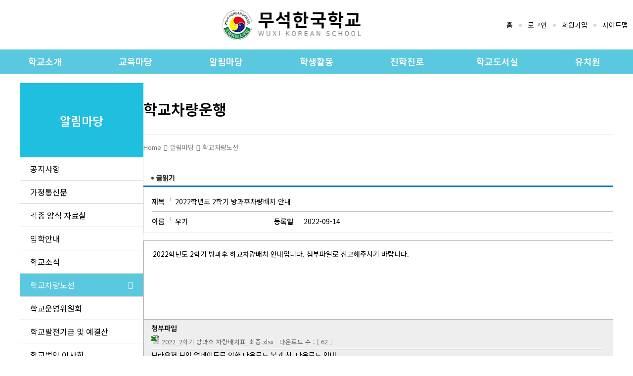

--- FILE ---
content_type: text/html
request_url: http://wxks.kr/?act=board.read&code=1316&num=55&id=56
body_size: 25406
content:
<!DOCTYPE html>
<html lang="ko">

<head>
    <meta charset="EUC-KR">
    <meta name="viewport" content="width=device-width, initial-scale=1.0">
	<base href="http://wxks.kr/hosts/wxks.kr/" />
	
	<title> 무석한국학교 </title>
    <link href="https://fonts.googleapis.com/css?family=Noto+Sans+KR&display=swap" rel="stylesheet">
    <link rel="stylesheet" href="//cdn.jsdelivr.net/npm/xeicon@2.3.3/xeicon.min.css">
    <link rel="stylesheet" href="css/reset.css">
    <link rel="stylesheet" href="css/layouts.css">
    <link rel="stylesheet" href="css/content.css">
	<link rel="stylesheet" href="/css/access/board_13285.css" type="text/css" />
	
	
	<script type="text/javascript" src="/js/lib/jquery-1.3.2.min.js"></script>
	<script type="text/javascript" src="/js/lib/jquery.validate.min.js"></script>
	<script type="text/javascript" src="/js/lib/jquery.pngFix.pack.js"></script>
	<script type="text/javascript" src="/js/lib/jquery.blockUI.js"></script>
	<script type="text/javascript" src="/js/lib/jquery.cookie.js"></script>
	<script type="text/javascript" src="/js/lib/jquery.ba-url.min.js"></script>
	<script type="text/javascript" src="/js/lib/jquery.clipboard.min.js"></script>

	<script type="text/javascript" src="/js/ewut.ReferenceData.js"></script>
	<script type="text/javascript" src="/js/ewut.HtmlGenerator.js"></script>
	<script type="text/javascript" src="/js/ewut.AdvanceInput.js"></script>
	<script type="text/javascript" src="/js/ewut.AccessbilityUI.js"></script>
	<script type="text/javascript" src="/js/ewut.contextmenu.js"></script>
	<script type="text/javascript" src="/js/ewut.Anchor.js"></script>
	<script type="text/javascript" src="/js/ewut.Filter.js"></script>
	<script type="text/javascript" src="/js/ewut.ImageUtil.js"></script>
	<script type="text/javascript" src="/js/ewut.FormUtil.js"></script>
	<script type="text/javascript" src="/js/ewut.Validate.js"></script>

	<script type="text/javascript">

	var _gaq = _gaq || [];
	_gaq.push(['_setAccount', 'UA-18458777-1']);
	_gaq.push(['_setDomainName', 'none']);
	_gaq.push(['_setAllowLinker', true]);
	_gaq.push(['_trackPageview']);

	(function() {
	var ga = document.createElement('script'); ga.type = 'text/javascript'; ga.async = true;
	ga.src = ('https:' == document.location.protocol ? 'https://ssl' : 'http://www') + '.google-analytics.com/ga.js';
	var s = document.getElementsByTagName('script')[0]; s.parentNode.insertBefore(ga, s);
	})();

	function setPng24(obj) {
		obj.width=obj.height=1;
		obj.className=obj.className.replace(/\bpng24\b/i,'');
		obj.style.filter = "progid:DXImageTransform.Microsoft.AlphaImageLoader(src='"+ obj.src +"',sizingMethod='image');"
		obj.src='';
		return '';
	}

	</script>
    <script src="js/index.js"></script>
	

</head>

<body>
    
	<header class="header">
        <div class="pc">
    <section class="header-top">
        <div></div>
        <div class="logo"><a href="/?main">로고</a></div>
        <nav class="login-box">
            <ul>
                <li><a href="/?main">홈</a></li>
                
                <li><a href="/?act=member.login">로그인</a></li>
                <li><a href="/?act=member.clause">회원가입</a></li>
                
                <li><a href="/?act=sitemap">사이트맵</a></li>
            </ul>
        </nav>
    </section>
    <section class="header-bottom">
        <nav>
    <ul class="main-menu">
                <li>
            <a href="/?act=doc&amp;mcode=1012"  target="_self" >학교소개</a>
        </li>
                <li>
            <a href="/?act=doc&amp;mcode=111410"  target="_self" >교육마당</a>
        </li>
                <li>
            <a href="/?act=board.list&amp;code=1314"  target="_self" >알림마당</a>
        </li>
                <li>
            <a href="/?act=board.list&amp;code=1512"  target="_self" >학생활동</a>
        </li>
                <li>
            <a href="/?act=board.list&amp;code=1710"  target="_self" >진학진로</a>
        </li>
                <li>
            <a href="/?act=doc&amp;mcode=1810"  target="_self" >학교도서실</a>
        </li>
                <li>
            <a href="/?act=doc&amp;mcode=211010"  target="_self" >유치원</a>
        </li>
            </ul>
    <ul class="sub-menu">
                <li>
            <ul>
                                                <li>
                    <a href="/?act=doc&amp;mcode=1012" >인사말</a>
                </li>
                                <li>
                    <a href="/?act=doc&amp;mcode=1017" >학교상징 / 교가</a>
                </li>
                                <li>
                    <a href="/?act=doc&amp;mcode=1020" >학교연혁</a>
                </li>
                                <li>
                    <a href="/?act=doc&amp;mcode=1021" >학교현황</a>
                </li>
                                <li>
                    <a href="/?act=doc&amp;mcode=1023" >교직원 소개</a>
                </li>
                                <li>
                    <a href="/?act=doc&amp;mcode=1014" >오시는 길</a>
                </li>
                                <li>
                    <a href="/?act=doc&amp;mcode=1019" >학교모습</a>
                </li>
                                <li>
                    <a href="/?act=doc&amp;mcode=1018" >층별 안내도</a>
                </li>
                                            </ul>
        </li>
                <li>
            <ul>
                                                <li>
                    <a href="/?act=doc&amp;mcode=111410"  target="_self" >학교연간계획</a>
                </li>
                                <li>
                    <a href="/?act=doc&amp;mcode=1116" >유치원 교육과정</a>
                </li>
                                <li>
                    <a href="/?act=doc&amp;mcode=1117" >초등 교육과정</a>
                </li>
                                <li>
                    <a href="/?act=doc&amp;mcode=1118" >중등 교육과정</a>
                </li>
                                <li>
                    <a href="/?act=doc&amp;mcode=111913"  target="_self" >고등 교육과정</a>
                </li>
                                <li>
                    <a href="/?act=doc&amp;mcode=1112" >시정표</a>
                </li>
                                <li>
                    <a href="/?act=board.list&amp;code=1115" >학교제규정</a>
                </li>
                                            </ul>
        </li>
                <li>
            <ul>
                                                <li>
                    <a href="/?act=board.list&amp;code=1314" >공지사항</a>
                </li>
                                <li>
                    <a href="/?act=board.list&amp;code=1311" >가정통신문</a>
                </li>
                                <li>
                    <a href="/?act=board.list&amp;code=1318" >각종 양식 자료실</a>
                </li>
                                <li>
                    <a href="/?act=board.list&amp;code=1326" >입학안내</a>
                </li>
                                <li>
                    <a href="/?act=board.list&amp;code=1324" >학교소식</a>
                </li>
                                <li>
                    <a href="/?act=board.list&amp;code=1316" >학교차량노선</a>
                </li>
                                <li>
                    <a href="/?act=board.list&amp;code=1321" >학교운영위원회</a>
                </li>
                                <li>
                    <a href="/?act=board.list&amp;code=1315" >학교발전기금 및 예결산</a>
                </li>
                                <li>
                    <a href="/?act=board.list&amp;code=1322" >학교법인 이사회</a>
                </li>
                                            </ul>
        </li>
                <li>
            <ul>
                                                <li>
                    <a href="/?act=gallery.list&amp;code=1517" >학교앨범</a>
                </li>
                                <li>
                    <a href="/?act=board.list&amp;code=1512" >WKS foreign language newspaper</a>
                </li>
                                <li>
                    <a href="/?act=board.list&amp;code=1513" >동아리활동</a>
                </li>
                                <li>
                    <a href="/?act=board.list&amp;code=1514" >초등 교과 활동</a>
                </li>
                                <li>
                    <a href="/?act=board.list&amp;code=1516" >중등 교과 활동</a>
                </li>
                                            </ul>
        </li>
                <li>
            <ul>
                                                <li>
                    <a href="/?act=board.list&amp;code=1710" >진학진로 공지</a>
                </li>
                                <li>
                    <a href="/?act=board.list&amp;code=1711" >진학진로 자료실</a>
                </li>
                                <li>
                    <a href="/?act=council.list&amp;code=1712" >진학 상담실</a>
                </li>
                                            </ul>
        </li>
                <li>
            <ul>
                                                <li>
                    <a href="/?act=doc&amp;mcode=1810" >도서실 소개</a>
                </li>
                                <li>
                    <a href="/?act=book_search.list&amp;mcode=1813"  target="_self" >소장자료검색</a>
                </li>
                                <li>
                    <a href="/?act=board.list&amp;code=1814" >소장도서목록</a>
                </li>
                                            </ul>
        </li>
                <li>
            <ul>
                                                <li>
                    <a href="/?act=doc&amp;mcode=211010"  target="_self" >유치원 교육과정</a>
                </li>
                                <li>
                    <a href="/?act=doc&amp;mcode=211110"  target="_self" >유치원 소개</a>
                </li>
                                <li>
                    <a href="/?act=board.list&amp;code=211210"  target="_self" >공지사항</a>
                </li>
                                <li>
                    <a href="/?act=gallery.list&amp;code=2114" >유치원 앨범</a>
                </li>
                                            </ul>
        </li>
            </ul>
</nav>
    </section>
</div>
<div class="mobile">
    <section class="header-top">
        <div class="logo"><a href="/?main">로고</a></div>
        <div class="ham-menu">
            <i class="xi-bars"></i>
            <div class="menu-box">
                <nav class="login-box">
                    <ul>
                        <li><a href="/?main">홈</a></li>
                        
                        <li><a href="/?act=member.login">로그인</a></li>
                        <li><a href="/?act=member.clause">회원가입</a></li>
                        
                        <li><a href="/?act=sitemap">사이트맵</a></li>
                    </ul>
                    <i class="xi-close"></i>
                </nav>

                <ul class="main-menu">
                    
                            <li>
                                <p><a href="/?act=doc&amp;mcode=1012"  target="_self"  >학교소개</a><i class="xi-angle-down"></i></p>
                                								<ul class="sub-menu">
                                    									<li><a href="/?act=doc&amp;mcode=1012"  >인사말</a></li>
																		<li><a href="/?act=doc&amp;mcode=1017"  >학교상징 / 교가</a></li>
																		<li><a href="/?act=doc&amp;mcode=1020"  >학교연혁</a></li>
																		<li><a href="/?act=doc&amp;mcode=1021"  >학교현황</a></li>
																		<li><a href="/?act=doc&amp;mcode=1023"  >교직원 소개</a></li>
																		<li><a href="/?act=doc&amp;mcode=1014"  >오시는 길</a></li>
																		<li><a href="/?act=doc&amp;mcode=1019"  >학교모습</a></li>
																		<li><a href="/?act=doc&amp;mcode=1018"  >층별 안내도</a></li>
									                                </ul>
								                            </li>
							
							
                            <li>
                                <p><a href="/?act=doc&amp;mcode=111410"  target="_self"  >교육마당</a><i class="xi-angle-down"></i></p>
                                								<ul class="sub-menu">
                                    									<li><a href="/?act=doc&amp;mcode=111410"  target="_self"  >학교연간계획</a></li>
																		<li><a href="/?act=doc&amp;mcode=1116"  >유치원 교육과정</a></li>
																		<li><a href="/?act=doc&amp;mcode=1117"  >초등 교육과정</a></li>
																		<li><a href="/?act=doc&amp;mcode=1118"  >중등 교육과정</a></li>
																		<li><a href="/?act=doc&amp;mcode=111913"  target="_self"  >고등 교육과정</a></li>
																		<li><a href="/?act=doc&amp;mcode=1112"  >시정표</a></li>
																		<li><a href="/?act=board.list&amp;code=1115"  >학교제규정</a></li>
									                                </ul>
								                            </li>
							
							
                            <li>
                                <p><a href="/?act=board.list&amp;code=1314"  target="_self"  >알림마당</a><i class="xi-angle-down"></i></p>
                                								<ul class="sub-menu">
                                    									<li><a href="/?act=board.list&amp;code=1314"  >공지사항</a></li>
																		<li><a href="/?act=board.list&amp;code=1311"  >가정통신문</a></li>
																		<li><a href="/?act=board.list&amp;code=1318"  >각종 양식 자료실</a></li>
																		<li><a href="/?act=board.list&amp;code=1326"  >입학안내</a></li>
																		<li><a href="/?act=board.list&amp;code=1324"  >학교소식</a></li>
																		<li><a href="/?act=board.list&amp;code=1316"  >학교차량노선</a></li>
																		<li><a href="/?act=board.list&amp;code=1321"  >학교운영위원회</a></li>
																		<li><a href="/?act=board.list&amp;code=1315"  >학교발전기금 및 예결산</a></li>
																		<li><a href="/?act=board.list&amp;code=1322"  >학교법인 이사회</a></li>
									                                </ul>
								                            </li>
							
							
                            <li>
                                <p><a href="/?act=board.list&amp;code=1512"  target="_self"  >학생활동</a><i class="xi-angle-down"></i></p>
                                								<ul class="sub-menu">
                                    									<li><a href="/?act=gallery.list&amp;code=1517"  >학교앨범</a></li>
																		<li><a href="/?act=board.list&amp;code=1512"  >WKS foreign language newspaper</a></li>
																		<li><a href="/?act=board.list&amp;code=1513"  >동아리활동</a></li>
																		<li><a href="/?act=board.list&amp;code=1514"  >초등 교과 활동</a></li>
																		<li><a href="/?act=board.list&amp;code=1516"  >중등 교과 활동</a></li>
									                                </ul>
								                            </li>
							
							
                            <li>
                                <p><a href="/?act=board.list&amp;code=1710"  target="_self"  >진학진로</a><i class="xi-angle-down"></i></p>
                                								<ul class="sub-menu">
                                    									<li><a href="/?act=board.list&amp;code=1710"  >진학진로 공지</a></li>
																		<li><a href="/?act=board.list&amp;code=1711"  >진학진로 자료실</a></li>
																		<li><a href="/?act=council.list&amp;code=1712"  >진학 상담실</a></li>
									                                </ul>
								                            </li>
							
							
                            <li>
                                <p><a href="/?act=doc&amp;mcode=1810"  target="_self"  >학교도서실</a><i class="xi-angle-down"></i></p>
                                								<ul class="sub-menu">
                                    									<li><a href="/?act=doc&amp;mcode=1810"  >도서실 소개</a></li>
																		<li><a href="/?act=book_search.list&amp;mcode=1813"  target="_self"  >소장자료검색</a></li>
																		<li><a href="/?act=board.list&amp;code=1814"  >소장도서목록</a></li>
									                                </ul>
								                            </li>
							
							
                            <li>
                                <p><a href="/?act=doc&amp;mcode=211010"  target="_self"  >유치원</a><i class="xi-angle-down"></i></p>
                                								<ul class="sub-menu">
                                    									<li><a href="/?act=doc&amp;mcode=211010"  target="_self"  >유치원 교육과정</a></li>
																		<li><a href="/?act=doc&amp;mcode=211110"  target="_self"  >유치원 소개</a></li>
																		<li><a href="/?act=board.list&amp;code=211210"  target="_self"  >공지사항</a></li>
																		<li><a href="/?act=gallery.list&amp;code=2114"  >유치원 앨범</a></li>
									                                </ul>
								                            </li>
							
							

                </ul>
            </div>
        </div>
    </section>
</div>
    </header>
	
	
    <main class="sub_container">
        
        <nav class="side_menu">
            			<h2 class="side-title"><span>알림마당</span></h2>
			
			<ul>
				
				<li class="">
					<a href="/?act=board.list&amp;code=1314" class="">공지사항</a>
					
				</li>
				
				<li class="">
					<a href="/?act=board.list&amp;code=1311" class="">가정통신문</a>
					
				</li>
				
				<li class="">
					<a href="/?act=board.list&amp;code=1318" class="">각종 양식 자료실</a>
					
				</li>
				
				<li class="">
					<a href="/?act=board.list&amp;code=1326" class="">입학안내</a>
					
					<ul class="sub-menu">
						
						<li class=""><a href="/?act=board.list&amp;code=132610" class="">유치원 입학 안내</a></li>
						
						<li class=""><a href="/?act=board.list&amp;code=132611" class="">초등 입학 안내</a></li>
						
						<li class=""><a href="/?act=board.list&amp;code=132612" class="">중등 입학 안내</a></li>
						
					</ul>
					
				</li>
				
				<li class="">
					<a href="/?act=board.list&amp;code=1324" class="">학교소식</a>
					
				</li>
				
				<li class="selected">
					<a href="/?act=board.list&amp;code=1316" class="">학교차량노선</a>
					
				</li>
				
				<li class="">
					<a href="/?act=board.list&amp;code=1321" class="">학교운영위원회</a>
					
				</li>
				
				<li class="">
					<a href="/?act=board.list&amp;code=1315" class="">학교발전기금 및 예결산</a>
					
				</li>
				
				<li class="">
					<a href="/?act=board.list&amp;code=1322" class="">학교법인 이사회</a>
					
				</li>
				
			</ul>
			
        </nav>

        <section class="sub-content">
            <h2 class="content-title" id="tmpDocTitle">학교차량운행</h2>
            <p class="breadcrumb">
                <a href="/?main" class="home">Home</a><a href="/?act=board.list&amp;code=1314" >알림마당</a><a href="/?act=board.list&amp;code=1316"  class="last">학교차량노선</a>
            </p>
            <section class="cont_in">
                <script type="text/javascript" src="/js/module/board.read.js"></script>
<noscript><p>이 페이지는 자바스크립트가 지원되지 않는 브라우저에서 일부 기능이 제대로 작동하지 않습니다.</p></noscript>

<div id="subContent">

	
	
	
	

	<div class="subPage">

		<div class="board">

			<div class="boardRead">
				<h4 title="글읽기" class="title"><img src="/image/access/board/boardReadTit.gif" alt="글읽기" /></h4>

				<div id="boardList_table">
				
					<div class="boardReadHeader">
						<div class="infoArea">
							<dl class="infoPre float_wrap">
								<dt>제목</dt>
								<dd class="title">2022학년도 2학기 방과후차량배치 안내</dd>
							</dl>
							<dl class="infoNext float_wrap">
								<dt>이름</dt>
								<dd>우기</dd>
								<dt>등록일</dt>
								<dd>2022-09-14 </dd>
							</dl>
						</div>
					</div>
					<div class="boardReadBody">
						<p>
							
						</p>
						<div id="tmpContentsArea"><div style="text-align:left;">2022학년도 2학기 방과후 하교차량배치 안내입니다. 첨부파일로 참고해주시기 바랍니다.&nbsp;</div>
</div>

						<!-- 첨부파일의 이미지 보이게 2010-11-03 정현-->
						
						<!-- 첨부파일의 이미지 보이게 2010-11-03 정현-->
						
					</div>



				<!-- 공공누리 -->
				
				<!-- 공공누리 -->

				<div class="boradReadFooter">
					<dl>
						<dt>첨부파일</dt>
						

							
									<dd><a href="http://file13.nitroeye.co.kr/download/board/13285/1316/56/1/2022_2%C7%D0%B1%E2+%B9%E6%B0%FA%C8%C4+%C2%F7%B7%AE%B9%E8%C4%A1%C7%A5_%C3%D6%C1%BE.xlsx"><img src="/image/icon/xlsx.gif" class="icon" alt="2022_2학기 방과후 차량배치표_최종.xlsx" title="2022_2학기 방과후 차량배치표_최종.xlsx, 다운로드" onError="this.src='/image/icon/default.gif'" align="absmiddle" /> 2022_2학기 방과후 차량배치표_최종.xlsx</a>&nbsp&nbsp&nbsp다운로드 수 : [ 62 ]</dd>
							

							

							

						
					</dl>
					
					
					<script type="text/javascript">
						<!--
						function clip_insecureContent(mode){
							var url = '';
							var textarea = document.createElement("textarea");
							document.body.appendChild(textarea);
							if (mode=='edge')
							{
								url = 'edge://settings/content/insecureContent';
							} else {
								url = 'chrome://settings/content/insecureContent';
							}
							textarea.value = url;
							textarea.select();
							document.execCommand("copy");
							document.body.removeChild(textarea);
							alert("링크가 복사되었습니다. 주소창에 붙여넣기 하세요!")
						};
						//-->
						</script>
						
                        <div style="border-top: 1px solid #000; margin-right: 15px; line-height: 22px;">
							<p>브라우저 보안 업데이트로 인한 다운로드 불가 시, 다운로드 안내</p>
							<p>엣지 : edge://settings/content/insecureContent <a href="javascript:clip_insecureContent('edge');" style="color: blue;"> [클릭 후 주소창에 붙여넣기]</a></p>
							<p>크롬 : chrome://settings/content/insecureContent <a href="javascript:clip_insecureContent('chrome');" style="color: blue; "> [클릭 후 주소창에 붙여넣기]</a></p>
							<p>위 주소로 접근하셔서 허용 부분에 학교 도메인(<a class="domain_a" style="color:blue;"></a>)을 넣고 저장하시면 다운로드가 가능해집니다.</p>
						</div>


<script type="text/javascript">
    (function($){
		var domain = window.location.hostname;
		$(".domain_a").text("http://" + domain);
    })(jQuery);

</script>


				</div>

				
				
				</div>
				<div class="boardNavigation float_wrap">
					<div class="buttonLeft">
						<span class="button01 arrowIcon" id="print_btn"><a href="/?act=board.read&amp;code=1316&amp;num=55&amp;id=56#none" onclick="boardPrint('wxks.kr');"><span>인쇄하기</span></a></span>
					</div>

					<div class="buttonRight">
						<span class="button01 arrowIcon">
							<a href="/?act=board.list&amp;code=1316"><span>목록</span></a> 
						</span>
						
					</div>
				</div>

				<div class="prevNext">
					<div class="prevNextlist">
						<dl class="prev">
							<dt class="title">이전글</dt>
							<dd class="preTitle"><a href="/?act=board.read&amp;code=1316&amp;id=55">2022년도 2학기  통학차량 운행 안내</a></dd>
							<dd class="admin">/ 우기</dd>
							<dd class="time">2022.08.20</dd>
						</dl>
						<dl class="next">
							<dt class="next">다음글</dt>
							<dd class="nextTitle"><a href="/?act=board.read&amp;code=1316&amp;id=57">2023년도 1학기  통학차량 운행 안내</a></dd>
							<dd class="admin">/ 우O기</dd>
							<dd class="time">2023.02.28</dd>
						</dl>
					</div>
				</div>
			</div>

		</div>

	</div>

</div>

            </section>
        </section>

    </main>
    <footer class="footer">
        <div class="top">
	<ul>
		
		<li><a href="/?act=doc.schoolinformation">이용약관</a></li>
		<li><a href="/?act=doc.info"><strong>개인정보 처리방침</strong></a></li>
		<li><a href="http://nitroeye.co.kr/ewut_new/html/popup/mail_reject.htm" name="mail_reject" class="popup" title="이메일무단수집거부">이메일무단수집거부</a></li>
		<li><a href="/?act=doc.copyright_service">저작권지침및신고</a></li>
	</ul>
</div>
<div class="bottom">
	<p>
		214-028 102 xingchuangsilu Road, New District, Wuxi, Jiangsu Province, China(中&#22269; 江&#33487;省 无&#38177;市 新&#21306; 行&#21019;四路路 102) <br>
		TEL : 0510-8549-9222, 0510-8548-9332(초등) 9335(중등) 9337(행정실) Fax : 0510-8548-9338 <br>
		COPYRIGHTⓒ 무석한국학교 ALL RIGHTS RESERVED.
	</p>
</div>
    </footer>

</body>
<script type="text/javascript">
    <!--

    (function($){
        $(function(){
    
            // 링크 처리
            $.anchor();

            // 문서 제목 셋팅
		    initDocTitle();
    
        });
    })(jQuery);

    /**
     * 문서 제목 셋팅
     */
    console.log(DOC_TITLE);

    function initDocTitle() {
        if (DOC_TITLE != "") {
            jQuery("#tmpDocTitle").append(DOC_TITLE);
        }
    }

    //-->
    </script>
</html>

--- FILE ---
content_type: text/css
request_url: http://wxks.kr/hosts/wxks.kr/css/reset.css
body_size: 2902
content:
@charset 'utf-8';
@import url('https://fonts.googleapis.com/css2?family=Noto+Sans+KR:wght@400;500;600&display=swap');
html {overflow-y:auto; font-size: 62.5%; scroll-behavior: smooth;}
@media all and  (max-width: 768px) {
    html {font-size: 58%;}
}
/* HTML5 display-role reset for older browsers */
article, aside, details, figcaption, figure,
footer, header, hgroup, menu, nav, section {
	display: block;
}
body {
	font-family: 'Noto Sans KR';
    color: #000;
    font-size: 1.8rem;
    font-size: 12px;
	margin:0;
	padding:0;
	position:relative;
}
blockquote, q {
	quotes: none;
}
blockquote:before, blockquote:after,
q:before, q:after {
	content: '';
	content: none;
}

div{word-break:keep-all;}
table caption, legend { display:none; }
em, address { font-style:normal; }
img,
a img { border:none; max-width: 100%;}

body a { text-decoration:none; color:inherit; }
body a:hover,
body a:focus{text-decoration:none;}
body .nav>li>a:hover,
body .nav>li>a:focus{background-color:initial}
fieldset{border:0 none;}

div, span, applet, object, iframe,
h1, h2, h3, h4, h5, h6, p, blockquote, pre,
a, abbr, acronym, address, big, cite, code,
del, dfn, em, img, ins, kbd, q, s, samp,
small, strike, sub, sup, tt, var,
b, u, i, center,
dl, dt, dd, ol, ul, li,
fieldset, form, label, legend,
table, caption, tbody, tfoot, thead, tr, th, td,
article, aside, canvas, details, embed,
figure, figcaption, footer, header, hgroup,
menu, nav, output, ruby, section, summary,
time, mark, audio, video {
	margin: 0;
	padding: 0;
	list-style:none
	}

div h1, div h2, div h3, div h4, div h5, div h6{margin:0; line-height:normal;}
div ul, div ol{margin:0; padding:0;}
div p{margin:0;}
div address{margin:0}
body li{line-height: 1;}
input::-ms-clear,
input::-ms-reveal {display: none; width : 0; height: 0;}
input::-webkit-search-decoration,
input::-webkit-search-cancel-button,
input::-webkit-search-results-button,
input::-webkit-search-results-decoration { display: none; }
input{-webkit-box-shadow: none; -moz-box-shadow: none; box-shadow: none;}
input, select{-webkit-border-radius:0; -moz-border-radius:0; -o-border-radius:0; border-radius:0;}
input[type=text], select, textarea{-webkit-border-radius:0; -moz-border-radius:0; -o-border-radius:0; border-radius:0; outline:none; /*-webkit-appearance: none;-moz-appearance: none;appearance: none;*/}
input:-webkit-autofill {-webkit-box-shadow: 0 0 0 1000px white inset;}
input:-webkit-autofill { -webkit-box-shadow: 0 0 0 30px #fff inset ; -webkit-text-fill-color: #000; }
input:-webkit-autofill, input:-webkit-autofill:hover, input:-webkit-autofill:focus, input:-webkit-autofill:active { transition: background-color 5000s ease-in-out 0s; }
input {font-family: 'Noto Sans KR';}
button {background-color: transparent; border: 0; font-family: 'Noto Sans KR'; cursor: pointer; padding: 0;}



--- FILE ---
content_type: text/css
request_url: http://wxks.kr/hosts/wxks.kr/css/layouts.css
body_size: 5099
content:
/* �ㅻ뜑 */
header .header-top {
    display: flex;
    justify-content: space-between;
    height: 100px;
    align-items: center;
    max-width: 1560px;
    margin: 0 auto;
    padding: 0 10px;
}
header .header-top .logo a {
    background-image: url(../img/logo/header-logo.png);
    width: 280px;
    height: 60px;
    font-size: 0;
    background-repeat: no-repeat;
    background-size: contain;
    display: block;
}
header .pc .header-top > div:first-child {
    flex: 0.2;
}
header .pc .header-top .login-box > ul {
    display: flex;
    font-size: 1.4rem;
}
header .pc .header-top .login-box > ul > li::after {
    content: url(../img/icon/dot.png);
    padding: 0 12px;
    position: relative;
    top: -2px;
}
header .pc .header-top .login-box > ul > li:last-child:after {
    content: '';
    padding: 0;
    position: relative;
    top: -2px;
}
header .pc .header-top .login-box > ul > li a:is(:hover, :focus) {
    text-decoration: underline;
    text-underline-position: under;
}
header .pc .header-bottom {
    background-color: #5ac8df;
    position: relative;
}
header .pc .header-bottom .main-menu {
    display: flex;
    justify-content: center;
}
header .pc .header-bottom .main-menu li {
    flex: 0 1 calc(1400px / 7);
    text-align: center;
}
header .pc .header-bottom .main-menu li a {
    display: block;
    padding: 15px 20px;
    color: #fff;
    font-size: 1.8rem;
    font-weight: 600;
}
header .pc .header-bottom .sub-menu {
    display: flex;
    justify-content: center;
    width: 100%;
    background-color: #fff;
    max-height: 0px;
    overflow: hidden;
    position: absolute;
    transition: max-height 0.5s;
    border-bottom: 1px solid #5ac8df;
    z-index: 99;
}
header .pc .header-bottom .sub-menu li {
    flex: 0 1 calc(1400px / 7);
    text-align: center;
}
header .pc .header-bottom .sub-menu li a {
    display: flex;
    padding: 0;
    font-size: 1.4rem;
    font-weight: 600;
    transition: all 0.3s;
    height: 40px;
    align-items: center;
    justify-content: center;
}
header .pc .header-bottom .sub-menu li a:is(:hover, :focus) {
    background-color: #5ac8df;
    color: #fff;
}
header .pc .header-bottom .main-menu:hover + .sub-menu {
    max-height: 600px;
}
header .pc .header-bottom .main-menu + .sub-menu:hover {
    max-height: 600px;
}

header .mobile {
    display: none;
}
header .mobile .ham-menu .xi-bars {
    font-size: 3rem;
    font-weight: 600;
}
header .mobile .ham-menu .menu-box {
    width: 0;
    height: 100%;
    position: fixed;
    background-color: #fff;
    left: 0;
    top: 0;
    overflow: hidden;
    transition: all 0.3s;
}
header .mobile .ham-menu.open .menu-box {
    width: 100%;
    height: 100%;
    position: fixed;
    background-color: #fff;
    left: 0;
    top: 0;
    z-index: 2;
}
header .mobile .ham-menu .menu-box .login-box {
    display: flex;
    justify-content: space-between;
    padding: 20px;
    background-color: #5ac8df;
    color: #fff;
    align-items: center;
}
header .mobile .ham-menu .menu-box .login-box ul {
    display: flex;
    gap: 10px;
}
header .mobile .ham-menu .menu-box .login-box ul li a {
    color: #fff;
    font-size: 1.6rem;
}
header .mobile .ham-menu .menu-box .login-box i {
    font-size: 2.5rem;
    font-weight: 600;
}
header .mobile .ham-menu .menu-box .main-menu > li {
    padding: 15px 20px;
    border-bottom: 2px solid #5ac8df;
}
header .mobile .ham-menu .menu-box .main-menu > li > p {
    display: flex;
    justify-content: space-between;
    align-items: center;
}
header .mobile .ham-menu .menu-box .main-menu > li > p > a {
    font-size: 1.8rem;
    font-weight: 600;
    padding: 5px 0;
    display: block;
}
header .mobile .ham-menu .menu-box .main-menu > li ul.sub-menu {
    display: none;
}
header .mobile .ham-menu .menu-box .main-menu > li.open ul.sub-menu {
    display: block;
}
header .mobile .ham-menu .menu-box .main-menu > li ul.sub-menu li {
    margin: 15px 0;
}
header .mobile .ham-menu .menu-box .main-menu > li ul.sub-menu li a {
    font-size: 1.5rem;
}

/* �명꽣 */
footer {
    padding: 25px 10px;
    background-color: #f3f3f3;
    text-align: center;
    font-size: 1.4rem;
}
footer .top {
    margin-bottom: 20px;
    font-weight: 600;
}
footer .top ul {
    display: flex;
    justify-content: center;
    gap: 20px;
    flex-wrap: wrap;
}
footer .top ul li:is(:hover, :focus) {
    text-decoration: underline;
    text-underline-position: under;
}
footer .top ul li strong {
    color: #5ac8df;
}

@media all and (max-width: 992px) {
    header .pc {
        display: none;
    }
    header .mobile {
        display: block;
    }
    header .header-top {
        height: 70px;
    }
    header .header-top .logo a {
        width: 240px;
        height: 50px;
    }
}
@media all and (max-width: 768px) {
    header .header-top .logo a {
        width: 180px;
        height: 40px;
    }
}


--- FILE ---
content_type: text/css
request_url: http://wxks.kr/hosts/wxks.kr/css/content.css
body_size: 4882
content:
.hidden_word {position: absolute;top: 0;left: -9999px;text-indent: -9999px;display: block;}
/* �쒕툕�섏씠吏� */
main.sub_container {max-width: 1200px; margin: 20px auto; padding: 0 10px; display: flex; gap: 40px;}
/* �ъ씠�� 硫붾돱 */
main.sub_container .side_menu {flex-basis: 250px;}
main.sub_container .side_menu h2 {display: flex; align-items: center; justify-content: center; height: 150px; background-color: #1fbfe0; text-decoration:3px underline; text-underline-position: under; color: #fff; font-size: 2.4rem;}
main.sub_container .side_menu>ul {border: 1px solid #ddd; border-top: 0; border-bottom: 0;}
main.sub_container .side_menu>ul>li>a{display: flex; padding: 15px 20px; border-bottom: 1px solid #ddd; transition: all 0.3s; font-size: 1.6rem; justify-content: space-between;}
main.sub_container .side_menu>ul>li>a::after{content: "\e93e";font-family: xeicon!important; display: inline-block; speak: none; font-style: normal; font-weight: 400; font-variant: normal; text-transform: none; line-height: 1; -webkit-font-smoothing: antialiased; color: #fff;}
main.sub_container .side_menu>ul>li.selected>a{background-color: #5ac8df; color: #fff;}
main.sub_container .side_menu>ul>li.selected .sub-menu {display: block;}
main.sub_container .side_menu>ul>li>a:is(:hover,:focus){background-color: #5ac8df; color: #fff;}
main.sub_container .side_menu ul.sub-menu {background-color: #f3f3f3; display: none;}
main.sub_container .side_menu ul.sub-menu>li {padding: 5px 15px;}
main.sub_container .side_menu ul.sub-menu>li a{display: flex; font-size: 1.4rem; color: #fff; gap: 5px; padding: 10px; color: #333;}
main.sub_container .side_menu ul.sub-menu>li a::before{content: "-";}
main.sub_container .side_menu ul.sub-menu>li a:is(:hover,:focus){background-color: #fff color: #000}
main.sub_container .side_menu ul.sub-menu>li.selected a{background-color: #fff; color: #00BBE2;}

/* �쒕툕肄섑깲痢� */
main.sub_container .sub-content {flex: 1 0 0;}
main.sub_container .sub-content .content-title {padding: 30px 0; border-bottom: 1px solid #ddd; font-size: 3rem;}
main.sub_container .sub-content .breadcrumb {display: flex; padding: 15px 0; justify-content: end;}
main.sub_container .sub-content .breadcrumb a {font-size: 1.3rem; color: #777;}
main.sub_container .sub-content .breadcrumb a::after {content: "\e93e";font-family: xeicon!important; display: inline-block; speak: none; font-style: normal; font-weight: 400; font-variant: normal; text-transform: none; line-height: 1; -webkit-font-smoothing: antialiased; padding: 0 5px;}
main.sub_container .sub-content .breadcrumb a:last-child:after {display: none;}
main.sub_container .sub-content .cont_in {font-size: 14px; line-height: 1.8;}

/* �뚯씠釉� */
.tableTemp01 td {text-align: center;}
.titleSt01 {font-size: 1.8rem; font-weight: 600;}

/* 踰꾪듉 */
.button {padding: 10px; border: 2px solid #00BBE2; color: #00BBE2;}

/* �숆탳�고쁺 */
main.sub_container .sub-content .history dl {display: flex; gap: 30px; margin-bottom: 40px;}
main.sub_container .sub-content .history dl dt h3{border: 3px solid #00BBE2; padding: 10px 30px; font-size: 2.2rem; font-weight: 600; color: #00BBE2; border-radius: 30px; line-height: 0.8;}
main.sub_container .sub-content .history dl dd {border-top: 2px solid #00BBE2; flex: 1 0 0;}
main.sub_container .sub-content .history dl dd p {display: flex; margin: 10px 0; gap: 30px; font-size: 1.6rem;}
main.sub_container .sub-content .history dl dd p .date{color: #00BBE2; font-weight: 600;}

/* �숆탳紐⑥뒿 */
main.sub_container .sub-content .onlineGallery dl {display: flex; flex-wrap: wrap; gap: 10px;}
main.sub_container .sub-content .onlineGallery dl dt {width: 100%;}
main.sub_container .sub-content .onlineGallery dl dd {width: calc(50% - 5px);}
main.sub_container .sub-content .onlineGallery img {width: 100% !important; height: 300px !important;}
main.sub_container .sub-content .onlineGallery .photo_title {text-align: center; font-weight: 600;}

/* �꾩꽌�ㅼ냼媛� */
main.sub_container .sub-content .library dl {display: flex;}
main.sub_container .sub-content .library dl dt {flex-basis: 190px; border-top: 2px solid #000; padding: 20px 0; font-size: 2rem;}
main.sub_container .sub-content .library dl dd {flex: 1 0 0; border-top: 2px solid #ccc; padding: 20px 0; font-size: 1.6rem; padding-left: 40px;}
main.sub_container .sub-content .library dl dd ul li {margin-bottom: 20px; display: flex; gap: 10px;}
main.sub_container .sub-content .library dl dd ul li strong {white-space: nowrap;}


@media all and (max-width:992px) {
    main.sub_container {flex-direction: column; gap: 10px;}
    main.sub_container .side_menu h2 {height: 60px;}
    main.sub_container .side_menu ul li a {padding: 10px 15px;}
    main.sub_container .sub-content .content-title {padding: 10px 0;}
}
@media all and (max-width: 768px) {
    
}

--- FILE ---
content_type: text/javascript
request_url: http://wxks.kr/js/ewut.Anchor.js
body_size: 3808
content:
/*
 * Copyright 2000-2009 E-WUT.COM All Rights Reserved.
 * DO NOT ALTER OR REMOVE COPYRIGHT NOTICES OR THIS FILE HEADER.
 */

/**
 * Anchor를 지정된 옵션에 따라 처리해주는 jQuery Plugin
 *
 *	현재 기능은 클래스명으로만 분기하게 되어있습니다.
 *	차후 class이외에 엘리멘트를 검색하여 이벤트를 붙이는 방식이나 
 *	링크 처리 메소드를 추가하는 기능을 확장할 예정입니다.
 *
 *		기능 목록
 *		  - 새창: class에 _blank을 추가합니다.
 *		  - 팝업: class에 popup을 추가하고 name에 새창 윈도우명 rel에 옵션 값을 넣습니다.
 *		  - 뒤로: class에 back을 추가합니다.
 *		  - 닫기: class에 close를 추가합니다.
 *		  - 확인 후 이동: class에 confirm을 추가하고 rel에 질문을 넣으면 됩니다.
 *		  - 새로고침: class에 reload를 추가합니다.
 *		  - 폼 초기화: class에 reset을 추가하고, name에 폼 name을 넣습니다.
 *		  - 카페: class에 cafe를 추가합니다.
 *
 *	수정사항
 *		2010-02-02 title의 중복 속성 값이라는 요청에 의하여 새 창 열림의 경우만 title 속성을 붙여주도록 변경
 *
 * @version  1.12
 * @date:    2010-02-02
 * @see      jquery-1.3.2.min.js
 * @author   MinY
 */

(function($) {

	$.anchor = function(options) {
		// 새 창으로 열리는 경우 title에 새 창 열림을 추가하고, 그렇지 않는 경우 title 항목은 비운다.
		$("a").each(function() {
			if ($(this).attr("target") == "_blank" || $(this).hasClass("_blank") || $(this).hasClass("popup")) {
				//var title = $(this).text() || $(this).find("img").attr("alt");
				//[2013-04-30:cyj] a 태그의 title 값을 우선으로...
				var title = $(this).attr("title") || $(this).text() || $(this).find("img").attr("alt");
				$(this).attr("title", title+", 새 창 열림");
			}
			else {
				$(this).attr("title", "");
			}
		});

		var method = $.anchor.method;
		$.each(method, function(key, value) {
			$("a."+key).click(function() {
				return method[key](this);
			});
			$("a."+key).keypress(function(e) {
				if (e.which == 13) {
					return method[key](this);
				}
			});
		});
	}

	/**
	 * Anchor 처리 메소드
	 */
	$.extend($.anchor, {
		method: {
			// 새창
			_blank: function(obj) {
				var url = $(obj).attr("href");
				window.open(url);
				return false;
			},

			// 팝업
			popup: function(obj) {
				var url = $(obj).attr("href");
				var name = $(obj).attr("name");
				var rel = $(obj).attr("rel");
				var option;

				if (name=="mail_reject") {
					option = "width=350,height=150";
				} else if (name=="appweb") {
					option = "width=1000,height=600,scrollbars=1";
				} else if (name=="vote") {
					option = "width=520,height=480,scrollbars=1";
				} else if (name=="find_id") {
					option = "width=820,height=500";
				} else if (name=="calendar") {
					option = "toolbar=0,location=0,directories=0,status=0,menubar=0,scrollbars=1,resizable=1,width=500,height=500";
				} else if (name=="image_pop") {
					option = "width=200,height=200,toolbar=0,status=0,scrollbars=1";
				} else {
					option = rel;
				}

				window.open(url, name, option);
				return false;
			},

			// 닫기
			close: function(obj) {
				top.close();
				return false;
			},

			// 뒤로
			back: function(obj) {
				history.back();
				return false;
			},

			// 컨펌
			confirm: function(obj) {
				return window.confirm($(obj).attr('rel'));
			},

			// 새로고침
			reload: function(obj) {
				location.reload();
				return false;
			},

			// 폼 초기화
			reset: function(obj) {
				var name = $(obj).attr("name");
				$("form[name='"+name+"']").each(function(){
					this.reset();
				});
				return false;
			},

			// 학급홈피(카페)
			cafe: function(obj) {
				var url = $(obj).attr("href");
				if (url == "none") {
					return false;
				} else if ( url.match(/cafe_id/i) ) {
					window.open(url,'cafe');
				} else {
					window.open('/?act=class.home&formation=' + url,'class_','width=877, height=601,scrollbars=auto');
				}
				return false;
			}
		}
	});

})(jQuery);

--- FILE ---
content_type: text/javascript
request_url: http://wxks.kr/js/ewut.Filter.js
body_size: 3369
content:
/*
 * Copyright 2000-2009 E-WUT.COM All Rights Reserved.
 * DO NOT ALTER OR REMOVE COPYRIGHT NOTICES OR THIS FILE HEADER.
 */

/**
 * 필터
 * 
 * @version  0.1
 * @date:    2009-09-02
 * @author   MinY
 */

/**
 * 유해단어 필터링
 */
FilterWord = function(text, words) {
	re=/\*/g;
	words=words.replace(re,'\\*');
	matchFilter = new RegExp(words, "gi");
	var result = text.match(matchFilter);
	if(result == null){
		return false;
	} else {
		var warring = "부적절한 용어가 사용되었습니다.\n개인의 명예 보호 및 건전한 인터넷 문화 조성을 위해 글을 등록할 수 없습니다.\n"
		            + "표시된 내용을 변경 후 등록해주시기 바랍니다.\n제거하실 용어: ";
		//alert(warring + result);
		return true;
	}
}

/**
 * 유해단어 필터링
 */
FilterText = function(text, words){
	if (words == null)
		return null;

	re=/\*/g;
	words=words.replace(re,'\\*');
	strMatchFilter = new RegExp(words, "gi");
	var result = text.match(strMatchFilter);
	if(result == null) {
		return result;
	} else {
		var warring = "부적절한 용어가 사용되었습니다.\n개인의 명예 보호 및 건전한 인터넷 문화 조성을 위해 글을 등록할 수 없습니다.\n"
		            + "표시된 내용을 변경 후 등록해주시기 바랍니다.";
		for( i=0, cnt = result.length; i<cnt; i++ ) {
			strReplaceTarget = new RegExp("<s>"+result[i]+"</s>", "gi");
			if(text.match(strReplaceTarget) == null) {
				strReplaceTarget = new RegExp(result[i], "gi");
				text = text.replace(strReplaceTarget, "<s>"+result[i]+"</s>");
			}
		}
		//alert(warring);
		return text;
	}
}

/**
 * 주민등록번호 필터링
 */
FilterJumin = function(str) {
	var patten = /(\d{6}\-?\d{7})/g;
	var jumin = str.match(patten);
	var count =0;
	var check_result = new Array();

	if(jumin!=null){
		for(var i=0; i<jumin.length; i++){
			var check = checkJumin(jumin[i]);
			if(!check){
				str = str.replace(new RegExp("("+jumin[i]+")","g"),"<span style='color:blue;background-color:#FFFF00'>$1</span>"); 
				count++;
			}
		}
	}
	check_result[0] = count;
	check_result[1] = str;
	
	return check_result;
}

function checkJumin(jumin){
	jumin = jumin.replace(/-/ig,"");

	var j1	= jumin.charAt(0);
	var j2	= jumin.charAt(1);
	var j3	= jumin.charAt(2);
	var j4	= jumin.charAt(3);
	var j5	= jumin.charAt(4);
	var j6	= jumin.charAt(5);
	var j7	= jumin.charAt(6);
	var j8	= jumin.charAt(7);
	var j9	= jumin.charAt(8);
	var j10 = jumin.charAt(9);
	var j11 = jumin.charAt(10);
	var j12 = jumin.charAt(11);
	var j13 = jumin.charAt(12);

	if(!check_month(j3,j4)|| !check_day(j5,j6) || !check_sex(j7)){
		return false;
	}

	j1 = parseInt(j1)*2;
	j2 = parseInt(j2)*3;
	j3 = parseInt(j3)*4;
	j4 = parseInt(j4)*5;
	j5 = parseInt(j5)*6;
	j6 = parseInt(j6)*7;
	j7 = parseInt(j7)*8;
	j8 = parseInt(j8)*9;
	j9 = parseInt(j9)*2;
	j10 = parseInt(j10)*3;
	j11 = parseInt(j11)*4;
	j12 = parseInt(j12)*5;

	var sum = j1+j2+j3+j4+j5+j6+j7+j8+j9+j10+j11+j12;
	var modulous = sum % 11;
	var result = 11 - modulous;

	if(result>9) result = result %10;
	
	return result != parseInt(j13);
}

// 성별 체크
function check_sex(sex) {
	return (sex=="1" || sex=="2" || sex=="3" || sex=="4");
}

//월 체크
function check_month(mon1,mon2) {
	var mon = parseInt((mon1+mon2));
	return mon <= 12;
}

// 일체크
function check_day(day1,day2) {
	var day = parseInt((day1+day2));
	return day <= 31;
}


/**
 * 스크립트 필터링
 */
FilterScript = function(text) {
	tmp.replace(/<(\/?)script>/gi,"");// script태그 제거
}

--- FILE ---
content_type: text/javascript
request_url: http://wxks.kr/js/ewut.HtmlGenerator.js
body_size: 4757
content:
/*
 * Copyright 2000-2009 E-WUT.COM All Rights Reserved.
 * DO NOT ALTER OR REMOVE COPYRIGHT NOTICES OR THIS FILE HEADER.
 */

/**
 * HtmlGenerator
 * 
 * @version  1.0
 * @date:    2009-09-10
 * @author   MinY
 */

var HtmlGenerator = {
	DEFAULT_CONFIG: {
		separator:{phone:"-",zipcode:"-",email:"@"}
	},

	/**
	 * 연결형 input html을 생성한다.
	 * @options
	 *		count
	 *		name
	 *		classes
	 *		separator
	 */
	inputChain: function(name, separator, attrs) {
		if (typeof(attrs)!="object") return;

		var html = '';
		for (var i=1; i<=attrs.length; i++) {
			var a = attrs[i-1];
			var n = name+'_'+i;
			html += '<input type="text" name="'+n+'" class="'+a.classes+'" maxlength="'+a.maxlength+'" size="'+a.size+'" title="'+a.title+'" /> ';
			if (i<attrs.length) {
				html += '<span class="separator">'+separator+'</span> ';
			}
		}
		return html;
	},

	/**
	 * select html 코드를 생성한다.
	 */
	selector: function(options) {
		// 파라메터 체크
		if (options==null || typeof(options)!="object") options = new Object();
		var selectId = options.selectId || '';
		var selectName = options.selectName || '';
		var selectClass = options.selectClass || '';
		var optionList = options.optionList || new Array();

		// html 코드 생성
		var html = '<select';
		if (selectId != '') html += ' id="'+selectId+'"';
		if (selectName != '') html += ' name="'+selectName+'"';
		if (selectClass != '') html += ' class="'+selectClass+'"';
		html += '>';
		for (i in optionList) {
			var label = optionList[i].label || optionList[i];
			var value = optionList[i].value || label;
			html += '<option value="'+value+'">'+label+'</option>';
		}
		html += '</select>';

		return html;
	},

	/**
	 * 페이지 처리를 위한 HTML 코드를 생성한다.
	 *
	 * HTML Code Style은 아래와 같다.
	 *
	 * 처음 페이지:
	 * 이전 페이지:
	 * 다음 페이지:
	 * 마지막 페이지:
	 *		- options.showLastPage로 버튼의 사용여부를 결정할 수 있다.
	 *		- 이미지 여부
	 *		-
	 * 페이지 목록:
	 *		<a href="{linkURL}">{page}</a>
	 * 현재 페이지:
	 *		<a href="{linkURL}"><strong>{current}</strong></a>
	 *
	 * @param options
	 *		total 전체 페이지
	 *		current 현재 페이지
	 *		division 페이지 출력 나눔 크기
	 *		prevImageUrl
	 *		nextImageUrl
	 *		firstImageUrl
	 *		lastImageUrl
	 *		currentWrapperElement
	 */
	paging: function(options) {
		var FIRST_PAGE = "첫 페이지";
		var PREV_PAGE = "다음 페이지";
		var NEXT_PAGE = "이전 페이지";
		var LAST_PAGE = "마지막 페이지";
		var SPACE = " ";

		if (options == null || typeof(options) != "object") options = new Object();

		var currentWrapperElement = options.currentWrapperElement || "strong";
		var total = options.total || 1;
		var current = (options.current)? ((options.current > total)? total : options.current) : 1;
		var division = options.division || 10;

		var section = Math.ceil(current / division); // 페이지 구역
		var prev = (section == 1)? 1 : (section-1) * division;
		var next = (section * division < total)? section * division + 1 : total;
		var first = 1;
		var last = total;
		var start = (section == 1)? 1 : prev + 1;
		var end = (section * division < total)? next - 1 : next;

		var html = '';
		html += createFirstButton() + SPACE;
		html += createPrevButton() + SPACE;
		html += createPageList() + SPACE;
		html += createNextButton() + SPACE;
		html += createLastButton() + SPACE;
		return html;

		function createSearchUrl(page) {
			var regexp = /page=[0-9a-zA-Z]*/;
			var query = location.search;
			return query.replace(regexp, 'page='+page);
		}

		function createPageList() {
			var html = '';
			for (var i=start; i<=end; i++) {
				html += '<a href="'+createSearchUrl(i)+'">';
				html += (i==current)? '<'+currentWrapperElement+'>' : '';
				html += i;
				html += (i==current)? '</'+currentWrapperElement+'>' : '';
				html += '</a>' + SPACE;
			}
			return html;
		}

		function createFirstButton() {
			var html = '<a href="'+createSearchUrl(first)+'">';
			html += (options.firstImageUrl)? '<img alt="'+FIRST_PAGE+'" src="'+options.firstImageUrl+'"/>' : FIRST_PAGE;
			html += '</a>';
			return html;
		}

		function createPrevButton() {
			var html = '<a href="'+createSearchUrl(prev)+'">';
			html += (options.prevImageUrl)? '<img alt="'+PREV_PAGE+'" src="'+options.prevImageUrl+'"/>' : PREV_PAGE;
			html += '</a>';
			return html;
		}

		function createNextButton() {
			var html = '<a href="'+createSearchUrl(next)+'">';
			html += (options.nextImageUrl)? '<img alt="'+NEXT_PAGE+'" src="'+options.nextImageUrl+'"/>' : NEXT_PAGE;
			html += '</a>';
			return html;
		}

		function createLastButton() {
			var html = '<a href="'+createSearchUrl(total)+'">';
			html += (options.lastImageUrl)? '<img alt="'+LAST_PAGE+'" src="'+options.lastImageUrl+'"/>' : LAST_PAGE;
			html += '</a>';
			return html;
		}
	}

};


--- FILE ---
content_type: text/javascript
request_url: http://wxks.kr/js/ewut.ImageUtil.js
body_size: 3268
content:
/*
 * Copyright 2000-2009 E-WUT.COM All Rights Reserved.
 * DO NOT ALTER OR REMOVE COPYRIGHT NOTICES OR THIS FILE HEADER.
 */

/**
 * 이미지 유틸리티
 *		- loadError: 이미지 로딩 에러
 *		- autoResize: 자동 리사이즈
 *		- printImage
 * 
 * @version  0.1
 * @date:    2009-12-15
 * @see      jquery-1.3.2.min.js
 * @author   MinY
 */



/**
 * loadError
 *
 * @date      2009-12-15
 * @version   0.1
 * @author    MinY
 */
(function($){
	$.loadError = {
		defaults: {
			container: null,
			imageUrl:'/image/icon/default.gif'
		}
	};

	$.fn.extend({
		loadError: function(options) {
			var config = $.extend({}, $.loadError.defaults, options);
			config.container = $(this);
			init(config);
			return this;
		}
	});

	function init(config) {
		config.container.error(function() {
			this.src=config.imageUrl;
		});
	}
})(jQuery);



/**
 * autoResize
 *
 * @date      2009-12-15
 * @version   0.1
 * @author    MinY
 */
(function($){
	$.autoResize = {
		defaults: {
			container: null
		}
	};

	$.fn.extend({
		autoResize: function(options) {
			var config = $.extend({}, $.autoResize.defaults, options);
			config.container = $(this);
			init(config);
			return this;
		}
	});

	function init(config) {
		// 첨부 이미지 크기 계산 (브라우저별 처리에 차이가 있어서 이미지와 로드 이벤트 두번 건다)
		config.container.load(function() {
			resizeAttachImage($(this));
		});
		config.container.each(function() {
			resizeAttachImage($(this));
		});
	}

	/**
	 * 게시판 컨테이너 크기를 넘어가는 이미지 크기를 조정한다.
	 * TODO - news.main.js, gallery.read.js, board.read.js 사용 됨.
	 * IE 6에서 컨테이너 크기를 가져오는데 버그가 있어서 수정 근데 익스 8에서도 6으로 가져옴?! [2009-10-29]
	 */
	function resizeAttachImage(obj)
	{
		if ( obj.style && typeof obj.style.width !== "undefined" ){
			return false; // 뭐가 됐든 지정된 width가 있으면 걍 이 함수 종료.
		}
		var maxWidth = ($.browser.msie && $.browser.version.substr(0,1)<7)? 584 : $("div.boardReadBody").width();
		
		//obj.css("display","block");
		var w = obj.width();
		var h = obj.height();
		if (maxWidth < w) {
			obj.width(maxWidth);
			obj.height(h * maxWidth / w);
		}
	}
})(jQuery);



/**
 * printImage
 * 
 *  겔러리 및 게시판에서 첨부된 이미지 파일을 출력하는 기능
 *
 * @date      2009-12-15
 * @version   0.1
 * @author    MinY
 */
function printImage(fileName, downLink, linkAlt)
{
	var temp = fileName.toLowerCase();
	//2015-07-16 skymanla 확장자때고 원본 이름만 넣자
	var filesubname = fileName.toLowerCase();
	filesubname = filesubname.split(".");
	//temp = temp.replace(/[^/.]+\./,"");
	temp = temp.substr(temp.lastIndexOf('.')+1);

	if(temp=="jpg" || temp=="gif" || temp=="png" || temp=="jpeg"){
		//var html = '<span>첨부파일: '+fileName+'</span><br /><img src="'+downLink+'" name="a[]" style="display:none" alt="'+linkAlt+'" ><br /><br />';
		// 왜 가려놨지..누구야..2010-09-29.juni
		//var html = '<span>첨부파일: '+fileName+'</span><br /><img src="'+downLink+'" name="a[]" alt="'+linkAlt+'" ><br /><br />';
		//2015-07-16 skymanla 뒤 확장자나 그런거 땔려고 왔슴
		//<span>사진명: '+filesubname[0]+'</span><br />이거 js 불러오는거 찾고 휘문고만 이거 타게 바꿔야하는데 어디냐...
		var html = '<img src="'+downLink+'" name="a[]" alt="'+linkAlt+'" ><br /><br />';
		document.write(html);
	}
}


--- FILE ---
content_type: text/javascript
request_url: http://wxks.kr/js/module/board.read.js
body_size: 2359
content:
/*
 * Copyright 2000-2009 E-WUT.COM All Rights Reserved.
 * DO NOT ALTER OR REMOVE COPYRIGHT NOTICES OR THIS FILE HEADER.
 */

/**
 * 게시판 > 글 읽기
 * 
 * UPDATE
 *  2009-12-15 나도한마디 기능 FormUtil 기능으로 대체
 *             이미지 관련 기능 ImageUtil 기능으로 대체
 * 
 * @version  1.01
 * @date     2009-12-15
 * @author   MinY
 *
 * @see      jquery-1.3.2.min.js
 * @see      ewut.FormUtil.js
 * @see      ewut.ImageUtil.js
 */

(function($){

	//-----------------------------------------------------------------
	//
	// Onload Event
	//
	//-----------------------------------------------------------------

	$(function(){
		// 게시판 첨부 이미지 크기 조절
		$("div.boardReadBody img").autoResize();

		// 아이콘 로딩 실패시 기본 아이콘 출력
		$("img.icon").loadError();

		// 나도 한마디 폼 초기화
		$("#commentForm").commentForm();
	});

})(jQuery);

function boardPrint(host){
	var str = document.getElementById('boardList_table').innerHTML;
	document.getElementById('print_btn').innerHTML = '<textarea name="print_content" id="print_content" style="display:none"></textarea> <a href="#none" onclick="boardPrint(\''+host+'\');"><span>인쇄하기</span></a>';

	document.getElementById('print_content').value = str;

	window.open("http://"+host+"/html/board/print_page.htm", "print_open","width=730,height=500,top=0,left=0,resizable=yes,toolbar=no,status=no,scrollbars=yes,directory=no");

}

function cmtMod(id, mcode, num_serial) {

	str_comment = document.getElementById("hid_comment_"+num_serial).value;
	document.getElementById('commentContent_'+num_serial).innerHTML='<form action="/?act=board.cmt_modify" method="post" name="commentForm_'+num_serial+'"><input type="hidden" name="num_main" value="'+id+'" /><input type="hidden" name="code" value="'+mcode+'" /><input type="hidden" name="serial" value="'+num_serial+'" /><div class="cmtModify"><textarea cols="40" rows="4" title="나도 한마디 입력" name="cmt_comment" >'+str_comment+'</textarea></div><span class="button01 arrowIcon"><input type="submit" value="저장"></span><span class="button01 arrowIcon"><input type="button" value="취소" onclick="resetCmtMod('+num_serial+');"></span> <form>';

}

function resetCmtMod(num_serial) {

	str_comment = document.getElementById("hid_comment_"+num_serial).value;
	document.getElementById('commentContent_'+num_serial).innerHTML = str_comment;

}

--- FILE ---
content_type: text/javascript
request_url: http://wxks.kr/js/ewut.FormUtil.js
body_size: 3731
content:
/*
 * Copyright 2000-2009 E-WUT.COM All Rights Reserved.
 * DO NOT ALTER OR REMOVE COPYRIGHT NOTICES OR THIS FILE HEADER.
 */

/**
 * 폼 유틸리티
 *		- evaluationForm:
 *		- commentForm:
 * 
 * @version  0.9
 * @date:    2009-12-15
 * @see      jquery-1.3.2.min.js
 * @see      ewut.Validate.js
 * @author   MinY
 */



/**
 * evaluationForm
 * 
 * @date      2009-12-15
 * @version   0.1
 * @author    MinY
 */
(function($){
	$.evaluationForm = {
		defaults: {
			container: null,
			evaluationMaxLength: 10
		}
	};

	$.fn.extend({
		evaluationForm: function(options) {
			var config = $.extend({}, $.evaluationForm.defaults, options);
			config.container = $(this);
			init(config);
			return this;
		}
	});

	function init(config) {
		config.container.submit(function() {
			if ($.cookie("AUTH") == null) {
				alert('로그인 사용자만 점수주기 가능합니다.');
				return false;
			}
		});
	}
})(jQuery);



/**
 * commentForm
 *   나도 한마디 입력 폼 설정 기능
 * 
 * @date      2009-12-15
 * @version   0.1
 * @author    MinY
 */
(function($){
	$.commentForm = {
		defaults: {
			container: null,
			maxLength: 4000,
			textareaName:'cmt_comment',
			lengthClass:'textlimit'
		}
	};

	$.fn.extend({
		commentForm: function(options) {
			var config = $.extend({}, $.commentForm.defaults, options);
			config.container = $(this);
			init(config);
			return this;
		}
	});

	/**
	 * 초기화
	 */
	function init(config)
	{
		var objTextArea = config.container.find("textarea[name='"+config.textareaName+"']");
		var objLength = config.container.find("."+config.lengthClass);

		// 글자 입력 수 표시
		objTextArea.keyup(function() {
			var text = this.value;
			var b = getByteLength(text);
			if ( config.maxLength < b ) { 
				alert(config.maxLength+'byte를 초과하였습니다.');
				text = text.byteCut(config.maxLength);
				$(this).val(text).focus();
				b = getByteLength(text);
			}
			objLength.text(b);
		});

		// set validator
		var options = {
			rules: {
				cmt_name:{ required:true },
				cmt_pass:{ required:true, password:true },
				cmt_comment:{ required:true, lengthOver_4000:true, filterWord:true, filterRRN:true }
			},
			messages: {
				cmt_name:{ required:"이름을 입력해 주시기 바랍니다." },
				cmt_pass:{ required:"비밀번호를 입력해 주시기 바랍니다." },
				cmt_comment:{ required:"본문 내용을 입력해주세요.", lengthOver_4000:"본문 입력길이를 초과하였습니다.", filterWord:"본문에 유해단어가 검색되었습니다.", filterRRN:"본문에 주민등록 번호가 검사되었습니다. 삭제해주시기 바랍니다." }
			},
			submitHandler: function(form) {
				$("#commentSubmit").css("visibility", "hidden");
				form.submit();
			}
		};
		config.container.validate(options);
	}

})(jQuery);



//-------------------------------------------------------------------
// 
// 문자 기능 유틸리티
// 
//-------------------------------------------------------------------

// byte 길이에 맞춰서 글자를 자름
String.prototype.byteCut = function(maxLen)
{
	var vn_sumlength = 0;
	var vn_restr = '';
	var vn_length = 0;

	for(var i= 0;i < this.length; i++)
	{
		if( escape(this.charAt(i)).length > 3 ) { vn_length = 2; }
		else if (this.charAt(i) == '<' || this.charAt(i) == '>') { vn_length = 4; }
		else { vn_length = 1 ; }
		
		if ( maxLen < (vn_sumlength + vn_length) ) { 
			vn_restr.substring(0,maxLen);
			break; 
		} else {
			vn_sumlength += vn_length;
			vn_restr += this.charAt(i);
		}
	}
	return vn_restr;
}

// 글자수 바이트
function getByteLength(text)
{
	var vn_sumlength=0;
	for(var i= 0;i < text.length; i++)
	{
		if( escape(text.charAt(i)).length > 3 ) { vn_length = 2; }
		else if (text.charAt(i) == '<' || text.charAt(i) == '>') { vn_length = 4; }
		else { vn_length = 1 ; }
		vn_sumlength += vn_length;
	}
	return vn_sumlength;
}



--- FILE ---
content_type: text/javascript
request_url: http://wxks.kr/js/ewut.ReferenceData.js
body_size: 625
content:
/**
 * 각종 레퍼런스 데이터
 */
var ReferenceData = {
	// 전화번호 지역코드
	AREA_CODE:['02','031','032','033','041','042','043','051','052','053','054','055','061','062','063','064','070','0502','0503','0505','0506'],
	// 모바일/핸드폰
	MOBILE_CODE:['010','011','016','017','018','019','0130','0502','0503','0505'],
	// 많이 쓰는 이메일 도메인
	EMAIL_DOMAIN:['선택하세요','daum.net','dreamwiz.com','empal.com','freechal.com','gmail.com','hanafos.com','hanmail.net','hanmir.com','hotmail.com','kebi.com','korea.com','lycos.co.kr','nate.com','naver.com','paran.com','unitel.co.kr','yahoo.co.kr']
};//2010-06-10수정


--- FILE ---
content_type: text/javascript
request_url: http://wxks.kr/js/ewut.AccessbilityUI.js
body_size: 42067
content:
/*
 * Copyright 2000-2010 E-WUT.COM All Rights Reserved.
 * DO NOT ALTER OR REMOVE COPYRIGHT NOTICES OR THIS FILE HEADER.
 */

/**
 * 접근성을 준수하는 이웃닷컴 학교 시스템의 UI jQuery Plugin
 *		- tabMenu: 탭 메뉴
 *		- quickLink: 퀵 링크
 *		- scrollBoard: 전광판
 *		- bannerRoller: 배너존
 *		- bannerSlider: 중요배너
 *		- scrollToTop: 페이지 상단으로
 *		- zoom: 화면 줌
 * 
 * @version  0.99
 * @date:    2010-01-07
 * @see      jquery-1.3.2.min.js
 * @author   MinY
 */



/**
 * tabMenu (탭 메뉴)
 *
 *	탭 인터페이스
 *	자바스크립트가 작동안하는 경우 '탭 기능은 자바스크립트가 이용 
 *	가능한 브라우저에서만 작동합니다.' 고 경고를 표시하고 탭은 과 내용은 전부
 *	선택되지 않은 모양을 해야한다.
 *
 *	수정사항
 *		2009-11-27 초기화를 시킬때 첫번째 탭 컨텐츠를 select class를 삽입한다.
 *
 *	HTML 구조
 *	<div id="noticeNewsArea" class="objBox">
 *		<div id="tabId" class="obj">
 *			<div class="objTop">
 *				<h3>탭 제목</h3>
 *				<span class="tabArea"><a href="#"><img src="images/noticeTab.gif" alt="공지사항" /></a></span>
 *			</div>
 *			<div class="objContent">
 *				<* class="tabContent" class="selected">
 *					내용
 *				</ul>
 *				<span class="moreBtn"><a href="#"><img src="images/noticeMoreBtn.gif" alt="공지사항 더보기" /></a></span>
 *			</div>
 *		</div>
 *		<noscript>
 *			<p class="alert">탭 기능은 자바스크립트가 이용 가능한 브라우저에서만 작동합니다.</p>
 *		</noscript>
 *	</div>
 *	
 *
 * @date      2009-11-27
 * @version   1.1
 * @author    MinY
 */
(function($){
	$.tabMenu = {
		defaults: {
			container: null,
			tabList: null,
			contentList: null,
			moreList: null,
			tabClass: "tabArea",
			tabOverClass: "on",
			contentClass: "tabContent",
			contentViewClass: "selected",
			moreClass: "moreBtn",
			moreViewClass: "on",
			eventType: 0 //"mouseover"
		}
	};

	$.tabMenu.EVENT_MOUSE_OVER = 0;
	$.tabMenu.EVENT_FOCUS = 0;
	$.tabMenu.EVENT_CLICK = 1;


	$.fn.extend({
		tabMenu: function(options) {
			if ($(this).length > 0) {
				var config = $.extend({}, $.tabMenu.defaults, options);
				config.container = $(this);
				init(config);
			}
			return this;
		}
	});

	function init(config) {
		config.tabList = config.container.find('.'+config.tabClass+' a');
		config.contentList = config.container.find('.'+config.contentClass);
		//config.moreList = config.container.find('.'+config.moreClass+' a');
		config.moreList = config.container.find('.'+config.moreClass);

		// tab 버튼에 인덱스 넣기
		config.tabList.each(function(i) {
			$(this).attr("rel",i);
		});

		config.tabList.css("cursor", "pointer");

		show(config, 0);

		// 탭 버튼 이벤트
		var e = function() {
			var idx = $(this).attr("rel");
			show(config, idx);
			return false;
		}

		// tab 버튼에 이벤트 붙이기
		if (config.eventType == 0) {
			config.tabList.mouseover(e);
			config.tabList.focus(e);
		}
		else {
			config.tabList.click(e);
		}
	}

	function show(config, idx) {
		if (config.tabList.length != 0) {
			config.tabList.each(function(){$(this).find("img").removeClass(config.tabOverClass);});
			$(config.tabList[idx]).find('img').addClass(config.tabOverClass);
		}

		if (config.contentList.length != 0) {
			config.contentList.each(function(){$(this).removeClass(config.contentViewClass);});
			$(config.contentList[idx]).addClass(config.contentViewClass);
		}

		if (config.moreList.length != 0) {
			config.moreList.each(function(){$(this).find("img").removeClass(config.moreViewClass);});
			$(config.moreList[idx]).find("img").addClass(config.moreViewClass);
		}
	}
})(jQuery);



/**
 * QuickLink (퀵링크)
 *
 *	키보드와 마우스를 이용한 웹 접근성을 준수하는 퀵링크 기능을 제공한다.
 *	form에 종속된 구조를 가진다.
 *
 *	수정사항
 *		2009-00-00 한번에 복수개의 퀵 링크 이벤트 처리가 가능하도록 추가
 *		2009-10-26 링크 URL 값으로 특정 패턴이 들어오면 분기 처리 추가
 *		2009-11-10 선택된 셀렉트 옵션에서 class 값에 _blank가 있는경우 새창으로 열기
 *
 *	HTML 구조
 *		<form id="containerId">
 *			<select name="url"><option value="URL">URL</option></select>
 *			<input name="go" value="바로가기"/>
 *		</form>
 *	
 *
 * @date      2009-10-26
 * @version   1.02
 * @author    MinY
 */
(function($){
	$.quickLink = {
		defaults: {
			elems: null,
			selectName: "url",	// 셀렉트 객체의 name 속성
			buttonName: "go"	// 바로가기 버튼의 name 속성
		}
	};

	$.fn.extend({
		quickLink: function(options) {
			var config = $.extend({}, $.quickLink.defaults, options);
			config.elems = $(this);
			config.elems.each(function(){ init($(this), config); });
			return this;
		}
	});

	function init(elem, config) {
		var selector;

		selector = elem.find("select[name='"+config.selectName+"']");
		if (selector.length < 1) {
			selector = elem.find("select");
		}

		elem.submit(function() {
			if (selector.val() == "") {
				alert("항목을 선택해주세요.");
				selector.focus();
			}
			else {
				// 링크 URL이 특정 패턴으로 들어오면 분기한다.
				if (/[0-9]+@[Y|N]/.test(selector.val())) {
					var tmp = selector.val().split('@');
					var url = '/?act=bookmark.mark&code='+tmp[0];
					if(tmp[1]=="Y") {
						window.open(url,'bookmark');
					} else {
						location.href = url;
					}
				}
				else {
					var target = selector.find("option:selected").attr("class");
					if (target == "_blank") {
						window.open(selector.val());
					}
					else {
						location.href = selector.val();
					}
				}
			}
			return false;
		});
	}
})(jQuery);



/**
 * ScrollBoard (전광판)
 *
 *	흘러가는 방향, 왼쪽, 위쪽가능
 *
 *	수정사항
 *		2010-01-07 퍼포먼스 관계상 animate 사용을 막고, setInterval로 전환
 *
 *	HTML 구조
 *		<div id="containerId"><span>scroll text</span></div>
 *
 * @version   1.0
 * @author    MinY
 *
 */
(function($){
	$.scrollBoard = {
		defaults: {
			containerId:"",
			timer:null,		// 타이머
			cWidth:0,		// 컨테이너 폭
			cHeight:0,		// 컨테이너 높이
			tWidth:0,		// 텍스트 폭
			tHeight:0,		// 텍스트 높이
			isPlay:false,
			flow:"left"		// 텍스트 흐름 방향
		}
	};

	$.fn.extend({
		scrollBoard: function(options) {
			if ($(this).length > 0) {
				var config = $.extend({}, $.scrollBoard.defaults, options);
				config.containerId = "#"+this.attr("id");
				init(config);
			}
			return this;
		}
	});

	function init(config) {
		// 컨테이너 초기화
		config.cWidth = $(config.containerId).attr("offsetWidth");
		config.cHeight = $(config.containerId).attr("offsetHeight");
		$(config.containerId).css({'position':'relative','width':config.cWidth,'height':config.cHeight+'px','display':'block','overflow':'hidden'});
		$(config.containerId+" > span").css({'position':'absolute','top':'0px','left':'0px'});

		// 텍스트 초기화
		config.tWidth = $(config.containerId+" > span").attr("offsetWidth");
		config.tHeight = $(config.containerId+" > span").attr("offsetHeight");

		// 버튼 이벤트 (재생 버튼 클릭)
		$("div#spaceBtn a.spacePlay").click(function() {
			if (!config.isPlay) {play(config);}
			return false;
		});

		// 버튼 이벤트 (재생 버튼 엔터)
		$("div#spaceBtn a.spacePlay").keypress(function(event) {
			if (event.keyCode == 13 && !config.isPlay) {play(config);}
			return false;
		});

		// 버튼 이벤트 (정지 버튼 클릭)
		$("div#spaceBtn a.spaceStop").click(function() {
			if (config.isPlay) {stop(config);}
			return false;
		});

		// 버튼 이벤트 (정지 버튼 엔터)
		$("div#spaceBtn a.spaceStop").keypress(function(event) {
			if (event.keyCode == 13 && config.isPlay) {stop(config);}
			return false;
		});

		// 버튼 스타일 (재생 버튼 마우스 포인터)
		$("div#spaceBtn a.spacePlay").css("cursor", "pointer");

		// 버튼 스타일 (정지 버튼 마우스 포인터)
		$("div#spaceBtn a.spaceStop").css("cursor", "pointer");

		// 스크롤 시작
		play(config);
	}

	var timer;

	// 스크롤 시작
	function play(config) {
		config.isPlay = true;
		if (config.flow == "left") {
			/* 퍼포먼스 관계상 animate 사용을 막음
			 *	var left = parseInt($(config.containerId+" > span").css("left").replace(/px/i, ''));
			 *	$(config.containerId+" > span").animate({'left':'-'+config.tWidth+'px'},(config.tWidth+left)*30,"linear", function() { 
			 *		$(config.containerId+" > span").css({'left':config.cWidth+'px'});
			 *		play(config);
			 *	} );
			 */
			config.timer = window.setInterval(function() {
				var left = parseInt($(config.containerId+" > span").css("left").replace(/px/i, ''));
				left--;
				$(config.containerId+" > span").css("left", left+"px");
				if (-config.tWidth > left) { $(config.containerId+" > span").css("left", config.cWidth+"px"); }
			}, 50);
		}
		else if (config.flow == "top") {
			config.timer = window.setInterval(function() {
				var top = parseInt($(config.containerId+" > span").css("top").replace(/px/i, ''));
				top--;
				$(config.containerId+" > span").css("top", top+"px");
				if (-config.tHeight > top) { $(config.containerId+" > span").css("top", config.cHeight+"px"); }
			}, 50);

			//var top = parseInt($(config.containerId+" > span").css("top").replace(/px/i, ''));
			//$(config.containerId+" > span").animate({'top':'-'+config.tHeight+'px'},(config.tHeight+top)*100,"linear", function() { 
			//	$(config.containerId+" > span").css({'top':(config.cHeight+20)+'px'});
			//	play(config);
			//} );
		}
		else {
			alert("flow 속성이 잘못되었습니다!");
		}
	}

	// 스크롤 중지
	function stop(config) {
		config.isPlay = false;
		window.clearInterval(config.timer);
		/* 퍼포먼스 관계상 animate 사용을 막음
		 *	$(config.containerId+" > span").stop();
		 */
	}
})(jQuery);



/**
 * Banner Roller (배너존)
 * 
 *    이 기능은 banner로 대신합니다.
 * 
 * @version   0.1
 * @author    MinY
 */
(function($){
	$.bannerRoller = {
		defaults: {
			container:null,
			containerSize:null,		// 컨테이너 사이즈
			containerElement:"ul",	// 컨테이너 엘리먼트
			bannerWrapper:"li",		// 배너 엘리먼트
			bannerItem:null,		// 배너 아이템 목록
			bannerSize:null,		// 배너 사이즈 {width, height, outerWidth, outerHeight}
			bannerBorder:null,		// 배너 테두리 {width, color}
			bannerGap:4,			// 기본 배너 간격
			bannerAlign:0,			// 배너 정렬 (0:vertical, 1:horizontal)
			animation:{speed:1000, delay:5000, easing:"linear"},	// 애니메이션 옵션
			rolling:true,
			fixPosition:true,
			flow:"next"
		}
	};

	$.bannerRoller.BANNER_ALIGN_VERTICAL = 0;
	$.bannerRoller.BANNER_ALIGN_HORIZONTAL = 1;
	$.bannerRoller.BANNER_GAP_MIN = 3;

	$.fn.extend({
		bannerRoller: function(options) {
			if ($(this).length > 0) {
				var config = $.extend({}, $.bannerRoller.defaults, options);
				config.id = 'ewutBannerRoller_'+new Date().getTime();
				config.container = $(this);
				init(config);
			}
			return this;
		}
	});

	// 초기화
	function init(config) {
		setContainerSize(config);		// 컨테이너 크기 설정
		setBannerSize(config);			// 배너 크기 설정
		setBannerGap(config);			// 배너 간격 조정
		setBannerPosition(config);		// 배너 배치 및 카운트
		setEventListener(config);		// 이벤트 리스너
		animation(config);				// 자동 재생 시작
	}

	// 컨테이너 사이즈 셋팅
	function setContainerSize(config) {
		if (config.containerSize == null) {
			config.containerSize = {
				width: $(config.container).attr("offsetWidth"),
				height: $(config.container).attr("offsetHeight")
			};
		}

		config.container.css({
			position:'relative',
			overflow:'hidden',
			width:config.containerSize.width,
			height:config.containerSize.height
		});
	}

	// 배너 크기 셋팅
	function setBannerSize(config) {
		var banner = config.container.find(config.bannerWrapper + " img");
		if (config.bannerSize == null) {
			config.bannerSize = {
				width:banner.filter(":first").width(),
				height:banner.filter(":first").height()
			};
		}
		else {
			banner.css({width:config.bannerSize.width, height:config.bannerSize.height});
		}

		if (config.bannerBorder == null) {
			config.bannerBorder = {
				width:(banner.css("border-width"))? parseInt(banner.css("border-width").replace(/px$/i, '')) : "1",
				color:banner.css("border-color") || "#eee"
			};
		}
		else {
			banner.css("border-width", config.bannerBorder.width || "1");
			banner.css("border-color", config.bannerBorder.color || "#eee");
		}

		config.bannerSize.outerWidth = config.bannerSize.width + (config.bannerBorder.width*2);
		config.bannerSize.outerHeight = config.bannerSize.height + (config.bannerBorder.width*2);
	}

	// 배너 간격 조정
	function setBannerGap(config) {
		var tmpCount;
		var totalGap;

		switch (config.bannerAlign)
		{
			case $.bannerRoller.BANNER_ALIGN_HORIZONTAL:
				tmpCount = Math.floor(config.containerSize.width / config.bannerSize.outerWidth);
				totalGap = config.containerSize.width % config.bannerSize.outerWidth;
				if (totalGap / tmpCount < $.bannerRoller.BANNER_GAP_MIN) {
					tmpCount--;
					totalGap += config.bannerSize.outerWidth;
				}
				break;
			case $.bannerRoller.BANNER_ALIGN_VERTICAL:
				tmpCount = Math.floor(config.containerSize.height / config.bannerSize.outerHeight);
				totalGap = config.containerSize.height % config.bannerSize.outerHeight;
				if (totalGap / tmpCount < $.bannerRoller.BANNER_GAP_MIN) {
					tmpCount--;
					totalGap += config.bannerSize.outerHeight;
				}
				break;
			default:
				alert('bannerAlign이 설정되지 않았습니다.');
				return;
		}

		config.bannerCount = tmpCount;
		config.bannerGap = Math.ceil(totalGap / tmpCount);
	}

	// 배너 위치 셋팅
	function setBannerPosition(config) {
		config.container.find(config.bannerWrapper).each(function(i){
			if (config.bannerAlign == $.bannerRoller.BANNER_ALIGN_HORIZONTAL) {
				$(this).css({position:'absolute',top:'0',left:i*(config.bannerSize.outerWidth+config.bannerGap)+'px'});
				if ($(this).position().left + $(this).width() > config.containerSize.width) {
					config.fixPosition = false;
				};
			}
			else if (config.bannerAlign == $.bannerRoller.BANNER_ALIGN_VERTICAL) {
				$(this).css({position:'absolute',top:i*(config.bannerSize.outerHeight+config.bannerGap)+'px',left:'0'});
				if ($(this).position().top + $(this).height() > config.containerSize.height) {
					config.fixPosition = false;
				};
			}
		});
	}

	// 이벤트 리스너
	function setEventListener(config) {
		if (!config.fixPosition) {
			config.container.parent().parent().find("a.stop").click( function(){ clickStopButton(config); return false; } );
			config.container.parent().parent().find("a.play").click( function(){ clickPlayButton(config); return false; } );
			config.container.parent().parent().find("a.prev").click( function(){ clickPrevButton(config); return false; } );
			config.container.parent().parent().find("a.next").click( function(){ clickNextButton(config); return false; } );
		}
		else {
			config.container.parent().parent().find("a.stop").click( function(){ return false; } );
			config.container.parent().parent().find("a.play").click( function(){ return false; } );
			config.container.parent().parent().find("a.prev").click( function(){ return false; } );
			config.container.parent().parent().find("a.next").click( function(){ return false; } );
		}
	}

	// 이전
	function clickPrevButton(config) {
		config.flow = "prev";
		if (!config.rolling) {
			config.rolling = true;
			animation(config);
		}
	}

	// 다음 버튼
	function clickNextButton(config) {
		config.flow = "next";
		if (!config.rolling) {
			config.rolling = true;
			animation(config);
		}
	}

	// 재생 버튼
	function clickPlayButton(config) {
		config.flow = "next";
		if (!config.rolling) {
			config.rolling = true;
			animation(config);
		}
	}

	// 정지
	function clickStopButton(config) {
		config.rolling = false;
	}

	// 재생 (애니메이션)
	function animation(config) {
		if (config.fixPosition) {
			return;
		}

		var bannerList = config.container.find(config.bannerWrapper);
		var lastPos = (config.bannerSize.height + config.bannerGap) * (bannerList.length - 1);

		bannerList.each(function(i){
			var pos = $(this).position();
			if (config.bannerAlign == $.bannerRoller.BANNER_ALIGN_HORIZONTAL) {
				if (config.flow == "next") {
					if (pos.left == -config.bannerSize.width) {
						var banner = (i == 0)? bannerList[bannerList.length-1] : bannerList[i-1];
						pos.left = $(banner).position().left + config.bannerSize.outerWidth + config.bannerGap;
					}
					pos.left--;
				}
				else {
					if (pos.left == 0) {
						var banner = (i == 0)? bannerList[bannerList.length-1] : bannerList[i-1];
						$(banner).css("left", -config.bannerSize.outerWidth-config.bannerGap);
					}
					pos.left++;
				}
			}
			else if (config.bannerAlign == $.bannerRoller.BANNER_ALIGN_VERTICAL) {
				if (pos.top == -config.bannerSize.height) {
					var banner = (i == 0)? bannerList[bannerList.length-1] : bannerList[i-1];
					pos.top = $(banner).position().top + config.bannerSize.outerHeight + config.bannerGap;
				}
				pos.top = (config.flow == "next")? pos.top-1 : pos.top+1;
			}
			$(this).css(pos);
		});

		if (config.rolling)
			setTimeout(function(){animation(config);}, 10);
	}
})(jQuery);



/**
 * Banner Slider (중요배너)
 *
 * @version   0.1
 * @author    MinY
 */
(function($){
	$.bannerSlider = {
		defaults: {
			container:null,
			containerSize:null,		// 컨테이너 사이즈
			containerElement:"ul",	// 컨테이너 엘리먼트
			bannerWrapper:"li",		// 배너 엘리먼트
			bannerItem:null,		// 배너 아이템 목록
			bannerSize:null,		// 배너 사이즈 {width, height, outerWidth, outerHeight}
			bannerBorder:null,		// 배너 테두리 {width, color}
			bannerGap:3,			// 기본 배너 간격
			bannerAlign:0,			// 배너 정렬 (0:vertical, 1:horizontal)
			animation:{speed:200, delay:5000, easing:"linear"},	// 애니메이션 옵션
			rolling:false,
			fixPosition:true,
			flow:"next"
		}
	};

	$.bannerSlider.BANNER_ALIGN_VERTICAL = 0;
	$.bannerSlider.BANNER_ALIGN_HORIZONTAL = 1;
	$.bannerSlider.BANNER_GAP_MIN = 3;

	$.fn.extend({
		bannerSlider: function(options) {
			if ($(this).length > 0) {
				var config = $.extend({}, $.bannerSlider.defaults, options);
				config.id = 'ewutBannerRoller_'+new Date().getTime();
				config.container = $(this);
				init(config);
			}
			return this;
		}
	});

	// 초기화
	function init(config) {
		setContainerSize(config);		// 컨테이너 크기 설정
		setBannerSize(config);			// 배너 크기 설정
		setBannerGap(config);			// 배너 간격 조정
		setBannerPosition(config);		// 배너 배치 및 카운트
		setEventListener(config);		// 이벤트 리스너
	}

	// 컨테이너 사이즈 셋팅
	function setContainerSize(config) {
		if (config.containerSize == null) {
			config.containerSize = {
				width: $(config.container).attr("offsetWidth"),
				height: $(config.container).attr("offsetHeight")
			};
		}

		config.container.css({
			position:'relative',
			overflow:'hidden',
			width:config.containerSize.width,
			height:config.containerSize.height
		});
	}

	// 배너 크기 셋팅
	function setBannerSize(config) {
		var banner = config.container.find(config.bannerWrapper + " img");
		if (config.bannerSize == null) {
			config.bannerSize = {
				width:banner.filter(":first").width(),
				height:banner.filter(":first").height()
			};
		}
		else {
			banner.css({width:config.bannerSize.width, height:config.bannerSize.height});
		}

		if (config.bannerBorder == null) {
			config.bannerBorder = {
				width:(banner.css("border-width"))? parseInt(banner.css("border-width").replace(/px$/i, '')) : "1",
				color:banner.css("border-color") || "#eee"
			};
		}
		else {
			banner.css("border-width", config.bannerBorder.width || "1");
			banner.css("border-color", config.bannerBorder.color || "#eee");
		}

		config.bannerSize.outerWidth = config.bannerSize.width + (config.bannerBorder.width*2);
		config.bannerSize.outerHeight = config.bannerSize.height + (config.bannerBorder.width*2);
	}

	// 배너 간격 조정
	function setBannerGap(config) {
		var tmpCount;
		var totalGap;

		switch (config.bannerAlign)
		{
			case $.bannerSlider.BANNER_ALIGN_HORIZONTAL:
				tmpCount = Math.floor(config.containerSize.width / config.bannerSize.outerWidth);
				totalGap = config.containerSize.width % config.bannerSize.outerWidth;
				if (totalGap / tmpCount < $.bannerSlider.BANNER_GAP_MIN) {
					tmpCount--;
					totalGap += config.bannerSize.outerWidth;
				}
				break;
			case $.bannerSlider.BANNER_ALIGN_VERTICAL:
				tmpCount = Math.floor(config.containerSize.height / config.bannerSize.outerHeight);
				totalGap = config.containerSize.height % config.bannerSize.outerHeight;
				if (totalGap / tmpCount < $.bannerSlider.BANNER_GAP_MIN) {
					tmpCount--;
					totalGap += config.bannerSize.outerHeight;
				}
				break;
			default:
				alert('bannerAlign이 설정되지 않았습니다.');
				return;
		}

		config.bannerCount = tmpCount;
		config.bannerGap = Math.ceil(totalGap / tmpCount);
	}

	// 배너 위치 셋팅
	function setBannerPosition(config) {
		config.container.find(config.bannerWrapper).each(function(i){
			if (config.bannerAlign == $.bannerSlider.BANNER_ALIGN_HORIZONTAL) {
				$(this).css({position:'absolute',top:'0',left:i*(config.bannerSize.outerWidth+config.bannerGap)+'px'});
				if ($(this).position().left + $(this).width() > config.containerSize.width) {
					config.fixPosition = false;
				};
			}
			else if (config.bannerAlign == $.bannerSlider.BANNER_ALIGN_VERTICAL) {
				$(this).css({position:'absolute',top:i*(config.bannerSize.outerHeight+config.bannerGap)+'px',left:'0'});
				if ($(this).position().top + $(this).height() > config.containerSize.height) {
					config.fixPosition = false;
				};
			}
		});
	}

	// 이벤트 리스너
	function setEventListener(config) {
		if (!config.fixPosition) {
			config.container.parent().parent().find("a.prev").click( function(){ clickPrevButton(config); return false; } );
			config.container.parent().parent().find("a.next").click( function(){ clickNextButton(config); return false; } );
		}
		else {
			config.container.parent().parent().find("a.prev").click( function(){ return false; } );
			config.container.parent().parent().find("a.next").click( function(){ return false; } );
		}
	}

	// 이전
	function clickPrevButton(config) {
		if (!config.lock) {
			config.flow = "prev";
			animation(config);
			config.lock=true;
		}
	}

	// 다음 버튼
	function clickNextButton(config) {
		if (!config.lock) {
			config.flow = "next";
			animation(config);
			config.lock=true;
		}
	}

	// 재생 (애니메이션)
	function animation(config) {
		if (config.fixPosition) {
			return;
		}

		var bannerList = config.container.find(config.bannerWrapper);
		var lastPos = (config.bannerSize.height + config.bannerGap) * (bannerList.length - 1);

		// 롤링을 위한 위치 셋팅
		bannerList.each(function(i){
			var pos = $(this).position();

			if (config.bannerAlign == $.bannerSlider.BANNER_ALIGN_HORIZONTAL) {
				var banner = (i == 0)? bannerList[bannerList.length-1] : bannerList[i-1];
				if (config.flow == "next") {
					if (pos.left == config.containerSize.width) {
						var banner = (i == bannerList.length-1)? bannerList[0] : bannerList[i+1];
						pos.left = $(banner).position().left + config.bannerSize.outerWidth + config.bannerGap;
					}
				}
				else {
					if (pos.left == 0) {
						var banner = (i == 0)? bannerList[bannerList.length-1] : bannerList[i-1];
						$(banner).css("left", -config.bannerSize.outerWidth-config.bannerGap);
					}
				}
			}
			else if (config.bannerAlign == $.bannerSlider.BANNER_ALIGN_VERTICAL) {
				if (config.flow == "next") {
					if (pos.top == config.containerSize.height) {
						var banner = (i == bannerList.length-1)? bannerList[0] : bannerList[i+1];
						$(banner).css("top", config.containerSize.height + config.bannerSize.outerHeight + config.bannerGap);
					}
				}
				else {
					if (pos.top == 0) {
						var banner = (i == 0)? bannerList[bannerList.length-1] : bannerList[i-1];
						$(banner).css("top", -config.bannerSize.outerHeight-config.bannerGap);
					}
				}
			}
		});

		// 애니메이션
		bannerList.each(function(i){
			var pos = $(this).position();
			var nTop = 0;
			var nLeft = 0;
			if (config.bannerAlign == $.bannerSlider.BANNER_ALIGN_HORIZONTAL) {
				if (config.flow == "next") {
					nTop = $(this).css("top").replace(/px/i, '');
					nLeft = parseInt( $(this).css("left").replace(/px/i, '') )-(config.bannerSize.outerWidth + config.bannerGap);
				}
				else {
					nTop = $(this).css("top").replace(/px/i, '');
					nLeft = parseInt( $(this).css("left").replace(/px/i, '') )+(config.bannerSize.outerWidth + config.bannerGap);
				}
			}
			else if (config.bannerAlign == $.bannerSlider.BANNER_ALIGN_VERTICAL) {
				if (config.flow == "next") {
					nTop = parseInt( $(this).css("top").replace(/px/i, '') )-(config.bannerSize.outerHeight + config.bannerGap);
					nLeft = $(this).css("left").replace(/px/i, '');
				}
				else {
					nTop = parseInt( $(this).css("top").replace(/px/i, '') )+(config.bannerSize.outerHeight + config.bannerGap);
					nLeft = $(this).css("left").replace(/px/i, '');
				}
			}
			$(this).animate({top:nTop+'px', left:nLeft+'px'},config.animation.speed,"linear", function(){ config.lock=false; } );
		});
	}
})(jQuery);



/**
 * Banner (배너존)
 *
 * @version   0.1
 * @author    MinY
 */
(function($){
	//----------------------------------------------------------
	// Const
	//----------------------------------------------------------
	$.banner = new Object();

	$.banner.ALIGN_VERTICAL = 0;		// 배너 정렬 -세로형
	$.banner.ALIGN_HORIZONTAL = 1;		// 배너 정렬 -가로형

	$.banner.BANNER_MIN_GAP = 1;		// 배너간 최소 간격

	$.banner.ANIMATION_DEFAULT = {speed:200, delay:5000, easing:"linear"};
	$.banner.ANIMATION_FLOW_PREV = -1;
	$.banner.ANIMATION_FLOW_NONE = 0;
	$.banner.ANIMATION_FLOW_NEXT = 1;

	$.banner.REPEAT_TYPE_NONE = 0;		// 배너 반복 유형 -없음
	$.banner.REPEAT_TYPE_REWIND = 1;	// 배너 반복 유형 -처음으로 되감기 (1,2,3,~처음으로~,1,2,3...)
	$.banner.REPEAT_TYPE_REVERSE = 2;	// 배너 반복 유형 -반대 방향으로 (1,2,3,2,1,2,3...)
	$.banner.REPEAT_TYPE_LOOP = 3;		// 배너 반복 유형 -순환 (1,2,3,~연결해서~,1,2,3)

	$.banner.DEFAULT_OPTIONS = {
		container:null,					// 컨테이너 오브젝트
		prevButtonElement:"a.bannerControlTop",		// 이전 버튼
		nextButtonElement:"a.bannerControlDown",		// 다음 버튼
		playButtonElement:"a.bannerPlay",		// 재생 버튼
		stopButtonElement:"a.bannerStop",		// 정지 버튼
		panelElement:"ul",				// 배너 패널
		panelWidth:0,					// 배너 패널 폭
		panelHeight:0,					// 배너 패널 높이
		bannerWrapper:"li",				// 배너 Wrapper
		bannerElement:"img",			// 배너
		bannerWidth:0,					// 배너 폭
		bannerHeight:0,					// 배너 높이
		bannerBorderWidth:1,			// 배너 테두리 두께
		bannerBorderColor:"#ccc",		// 배너 테두리 색
		bannerGap:3,					// 배너 간격
		bannerAlign:0,					// 배너 정렬 (0:ALIGN_VERTICAL, 1:ALIGN_HORIZONTAL)
		autoScroll:false,				// 자동 스크롤
		animation:$.banner.ANIMATION_DEFAULT,		// 애니메이션 옵션
		animationFlow:$.banner.ANIMATION_FLOW_NEXT,	// 이동 방향
		debug:false
	};

	//----------------------------------------------------------
	// Extend Plugin
	//----------------------------------------------------------
	$.fn.extend({
		banner: function(options) {
			if ($(this).length > 0) {
				try {
					// merge options
					var config = $.extend({}, $.banner.DEFAULT_OPTIONS, options);

					// find object
					var objRepo = getObjectRepository($(this), config);

					// update display
					updateDisplay(objRepo, config);

					// event handler
					setEventListener(objRepo, config);

					// animation
					animation(objRepo, config);
				}
				catch (e) {
					if (config.debug) { alert(e); }
				}
			}
			return this;
		}
	});

	//----------------------------------------------------------
	// Extend Plugin
	//----------------------------------------------------------

	// 오브젝트 리포지터리 생성
	function getObjectRepository(container, config)
	{
		var c = container;
		var p = c.find(config.panelElement);
		var i = p.find(config.bannerWrapper);
		var b = {
			prev:c.find(config.prevButtonElement),
			next:c.find(config.nextButtonElement),
			play:c.find(config.playButtonElement),
			stop:c.find(config.stopButtonElement)
		};

		return {
			container:c,	// 컨테이너
			panel:p,		// 배너 패널
			items:i,		// 배너 아이템
			buttons:b		// 버튼 (이전,다음,재생,정지)
		};
	}

	// 디스플레이 업데이트
	function updateDisplay(objRepo, config)
	{
		if (objRepo.container.length == 0) {
			throw "banner:: Object 없음";
		}

		// 배너 스타일 셋팅
		var banner = objRepo.items.find(config.bannerElement);
		banner.css({
			width:config.bannerWidth || banner.filter(":first").width(),
			height:config.bannerHeight || banner.filter(":first").height(),
			border:"solid "+config.bannerBorderWidth+"px "+config.bannerBorderColor
		});

		// 컨테이너 사이즈 셋팅
		config.panelWidth = config.panelWidth || objRepo.panel.attr("offsetWidth");
		config.panelHeight = config.panelHeight || objRepo.panel.attr("offsetHeight");
		objRepo.panel.css({
			"position":'relative',
			"overflow":'hidden',
			"width":config.panelWidth,
			"height":config.panelHeight
		});

		// 배너 간격 조정 (자동 스크롤의 경우 안함)
		if (!config.autoScroll) {
			var tmpCount;
			var totalGap;

			switch(config.bannerAlign) {
				case $.banner.ALIGN_VERTICAL:
					tmpCount = Math.floor(config.panelHeight / config.bannerHeight);
					totalGap = config.panelHeight % config.bannerHeight;
					if (totalGap / tmpCount < $.banner.BANNER_MIN_GAP) {
						tmpCount--;
						totalGap += config.bannerHeight;
					}
					break;
				case $.banner.ALIGN_HORIZONTAL:
					tmpCount = Math.floor(config.panelWidth / config.bannerWidth);
					totalGap = config.panelWidth % config.bannerWidth;
					if (totalGap / tmpCount < $.banner.BANNER_MIN_GAP) {
						tmpCount--;
						totalGap += config.bannerVertical;
					}
					break;
				default:
					throw ("bannerAlign 오류");
			}

			config.bannerCount = tmpCount;
			config.bannerGap = Math.ceil(totalGap / tmpCount);
		}

		// 배너 위치 정렬
		switch(config.bannerAlign) {
			case $.banner.ALIGN_VERTICAL:
				objRepo.items.each(function(i){
					var top = i*(config.bannerHeight+config.bannerGap+(config.bannerBorderWidth*2));
					$(this).css({position:'absolute',top:top+'px',left:'0'});
					if ($(this).position().top + $(this).height() > config.panelHeight) {
						// config.fixPosition = false;
					};
				});
				break;
			case $.banner.ALIGN_HORIZONTAL:
				objRepo.items.each(function(i){
					var left = i*(config.bannerWidth+config.bannerGap+(config.bannerBorderWidth*2));
					$(this).css({position:'absolute',top:'0',left:left+'px'});
					if ($(this).position().left + $(this).width() > config.panelWidth) {
						// config.fixPosition = false;
					};
				});
				break;
			default:
				if (debug) {
					alert("bannerAlign 오류");
				}
		}
	}

	// 애니메이션
	function animation(objRepo, config)
	{
		// 자동 스크롤의 경우
		if (config.autoScroll) {
			switch(config.bannerAlign) {
				// 세로형
				case $.banner.ALIGN_VERTICAL:
					config.timer = window.setInterval(function() {
						objRepo.items.each(function(i){
							var top = parseInt($(this).css("top").replace(/px/i, ''));
							if (config.animationFlow == $.banner.ANIMATION_FLOW_NEXT) {
								top--;
								$(this).css("top", top+"px");
								if (top + config.bannerHeight + (config.bannerBorderWidth * 2) == config.panelHeight) {
									var idx = (i < objRepo.items.length - 1)? i+1 : 0;
									var pos = config.panelHeight + config.bannerGap;
									$(objRepo.items[idx]).css("top", pos+"px");
								}
							}
							else if (config.animationFlow == $.banner.ANIMATION_FLOW_PREV) {
								top++;
								$(this).css("top", top+"px");
								if (top == 0) {
									var idx = (i == 0)? objRepo.items.length-1 : i-1;
									var pos = config.bannerHeight + (config.bannerBorderWidth * 2) + config.bannerGap;
									$(objRepo.items[idx]).css("top", -pos+"px");
								}
							}
						});
					}, 40);
					break;
				// 가로형
				case $.banner.ALIGN_HORIZONTAL:
					config.timer = window.setInterval(function() {
						objRepo.items.each(function(i){
							var left = parseInt($(this).css("left").replace(/px/i, ''));
							if (config.animationFlow == $.banner.ANIMATION_FLOW_NEXT) {
								left--;
								$(this).css("left", left+"px");
								if (left + config.bannerWidth + (config.bannerBorderWidth * 2) == config.panelWidth) {
									var idx = (i < objRepo.items.length - 1)? i+1 : 0;
									var pos = config.panelWidth + config.bannerGap;
									$(objRepo.items[idx]).css("left", pos+"px");
								}
							}
							else if (config.animationFlow == $.banner.ANIMATION_FLOW_PREV) {
								left++;
								$(this).css("left", left+"px");
								if (left == 0) {
									var idx = (i == 0)? objRepo.items.length-1 : i-1;
									var pos = config.bannerWidth + (config.bannerBorderWidth * 2) + config.bannerGap;
									$(objRepo.items[idx]).css("left", -pos+"px");
								}
							}
						});
					}, 40);
					break;
				default: throw("bannerAlign 오류");
			}
		}
		// 수동 스크롤의 경우
		else {
			switch(config.bannerAlign) {
				case $.banner.ALIGN_VERTICAL:
					objRepo.items.animate({top:'-'+config.bannerHeight+'px'},300,"linear", function() { 
					});
					break;
				case $.banner.ALIGN_HORIZONTAL:
					objRepo.items.animate({left:'-'+config.bannerWidth+'px'},300,"linear", function() { 
					});
					break;
				default: throw("bannerAlign 오류");
			}
		}
	}

	// 이전
	function prev(objRepo, config)
	{
		if(typeof(config) != "object") return;

		if (config.autoScroll) {
			config.animationFlow = $.banner.ANIMATION_FLOW_PREV;
		} else {
			alert("move prev");
			animation(objRepo, config);
		}
	}

	// 다음
	function next(objRepo, config)
	{
		if (config.autoScroll) {
			config.animationFlow = $.banner.ANIMATION_FLOW_NEXT;
		} else {
			alert("move next");
			animation(objRepo, config);
		}
	}

	// 재생
	function play(objRepo, config)
	{
		if (config.autoScroll) {
			config.animationFlow = $.banner.ANIMATION_FLOW_NEXT;
		} else {
			alert("move next");
			animation(objRepo, config);
		}
	}

	// 중지
	function stop(objRepo, config)
	{
		if (config.autoScroll) {
			config.animationFlow = $.banner.ANIMATION_FLOW_NONE;
		} else {
			alert("move next");
			animation(objRepo, config);
		}
	}

	//----------------------------------------------------------
	// Event
	//----------------------------------------------------------

	// 이벤트 리스너 셋팅
	function setEventListener(objRepo, config) {
		setEventPrevButton(objRepo.buttons.prev, config);
		setEventNextButton(objRepo.buttons.next, config);
		setEventPlayButton(objRepo.buttons.play, config);
		setEventStopButton(objRepo.buttons.stop, config);
	}

	// 이전 버튼 이벤트 셋팅
	function setEventPrevButton(obj, config) {
		obj.css("cursor", "pointer");
		obj.click(function(){ prev(obj, config); return false; });
	}

	// 다음 버튼 이벤트 셋팅
	function setEventNextButton(obj, config) {
		obj.css("cursor", "pointer");
		obj.click(function(){ next(obj, config); return false; });
	}

	// 재생 버튼 이벤트 셋팅
	function setEventPlayButton(obj, config) {
		obj.css("cursor", "pointer");
		obj.click(function(){ play(obj, config); return false; });
	}

	// 정지 버튼 이벤트 셋팅
	function setEventStopButton(obj, config) {
		obj.css("cursor", "pointer");
		obj.click(function(){ stop(obj, config); return false;  });
	}
})(jQuery);



/**
 * ScrollToTop
 *
 *	페이지 스크롤 화면 최상단으로 이동한다.
 *
 * @version   1.0
 * @author    MinY
 */
(function($){
	$.scrollToTop = {
		defaults: {
			container:null,
			anchorkeyword:"#top",
			//startline:100,
			//scrollto:0,
			scrollduration:1000
			//fadeduration:[500, 100]
		}
	};

	$.fn.extend({
		scrollToTop: function(options) {
			var config = $.extend({}, $.scrollToTop.defaults, options);
			config.container = this;
			init(config);
			return this;
		}
	});

	function init(config){
		var $body=(window.opera)? (document.compatMode=="CSS1Compat"? $('html') : $('body')) : $('html,body');
		$(config.container).click(function(){
			$body.animate({scrollTop:0}, config.scrollduration);
			return false;
		})
	}
})(jQuery);



/**
 * zoom 화면 확대/축소
 *
 * @version   1.0
 * @author    종태, MinY
 * @modify    Juni . 2011-01-13
 */
(function($){
	$.zoom = {
		defaults: {
			container:null,
			zoomRate:10,
			curRate:100,
			minRate:80,
			maxRate:180
		}
	};

	$.fn.extend({
		zoom: function(options) {
			if ($(this).length > 0) {
				var config = $.extend({}, $.zoom.defaults, options);
				config.container = $(this);
				init(config);
			}
			return this;
		}
	});

	function init(config) {
		config.container.find('a.zoom').css("cursor","pointer");
		config.container.find('a.zoom').click(function(){
			//var browserEl = navigator.userAgent.toLowerCase();
			var Browser = {
					chk : navigator.userAgent.toLowerCase()
					}

			Browser = {
			ie : Browser.chk.indexOf('msie') != -1,
			ie6 : Browser.chk.indexOf('msie 6') != -1,
			ie7 : Browser.chk.indexOf('msie 7') != -1,
			ie8 : Browser.chk.indexOf('msie 8') != -1,
			ie9 : Browser.chk.indexOf('msie 9') != -1,
			ie10 : Browser.chk.indexOf('msie 10') != -1,
			opera : !!window.opera,
			safari : Browser.chk.indexOf('safari') != -1,
			safari3 : Browser.chk.indexOf('applewebkir/5') != -1,
			mac : Browser.chk.indexOf('mac') != -1,
			chrome : Browser.chk.indexOf('chrome') != -1,
			firefox : Browser.chk.indexOf('firefox') != -1
					}

			if (Browser.firefox) {
				alert("화면 확대/축소기능은 IE, 사파리, 크롬에서만 지원합니다.\n보기 > 크기조정 > 확대/축소 메뉴를 이용하세요.");
				return false;
			}
			if (Browser.opera) {
				alert("화면 확대/축소기능은 IE, 사파리, 크롬에서만 지원합니다.\n보기 > zoom 메뉴를 이용하세요.");
				return false;
			}


			/*if ($.browser.mozilla) {
				alert("화면 확대/축소기능은 IE, 사파리, 크롬에서만 지원합니다.\n보기 > 크기조정 > 확대/축소 메뉴를 이용하세요.");
				return false;
			}
			if ($.browser.opera) {
				alert("화면 확대/축소기능은 IE, 사파리, 크롬에서만 지원합니다.\n보기 > zoom 메뉴를 이용하세요.");
				return false;
			}*/

			if ($(this).attr("name") == 'current') {
				config.curRate = 100;
			} else if ($(this).attr("name") == 'in') {
				if (config.curRate >= config.maxRate) {
					alert("더이상 확대할수 없습니다."); 
					return false;
				}
				config.curRate = parseInt(config.curRate) + parseInt(config.zoomRate);
			} else if ($(this).attr("name") == 'out') {
				if (config.curRate <= config.minRate) {
					alert("더이상 축소할수 없습니다."); 
					return false;
				}
				config.curRate = parseInt(config.curRate) - parseInt(config.zoomRate);
			}

			//document.body.style.zoom = config.curRate + '%';
			document.body.style.fontSize = (config.curRate*0.75) + '%';
			return false;
		});
	}
})(jQuery);



/**
 * 추가메뉴 구조가 다르기 때문에 임시로 JS에서 해당 디자인 타입은
 * 셀렉트 박스 유형의 HTML 구조로 변경한다. 그다지 좋은 방법은 아니지만...
 * quickLink 플러그인을 코드 변경 후에 실행해줘야 링크가 제대로 작동.
 *
 * HTML 구조 (변경전)
 * 	<ul>
 * 		<li><span><a href="#">추가메뉴 01</a></span></li>
 * 	</ul>
 * 
 * HTML 구조 (변경후)
 * 	<form action="/?act=go" id="linkaddMenu" class="quickLink">
 * 		<fieldset>
 * 			<legend>추가메뉴를 선택하세요</legend>
 * 			<select>
 * 				<option value="">추가메뉴를 선택하세요</option>
 * 				<option value="${URL}">${LABEL}</option>
 * 			</select>
 * 			<input type="image" src="images/linkGoBtn.gif" alt="메뉴" />
 * 		</fieldset>
 * 	</form>
 *
 * @version   0.1
 * @date      2010-01-06
 * @author    MinY
 */
(function($){
	var html = '';
	html+='<form action="/?act=go" id="linkaddMenu" class="quickLink">';
	html+='<fieldset>';
	html+='<legend>추가메뉴를 선택하세요</legend>';
	html+='<select>';
	html+='<option value="">추가메뉴를 선택하세요</option>';
	html+='</select>';
	html+='<input type="image" src="images/linkGoBtn.gif" alt="메뉴" />';
	html+='</fieldset>';
	html+='</form>';

	$.fn.extend({
		changeSelectBox:function() {
			var code = $(html);
			var objContent = $(this).find("div.objContent");
			var li = objContent.find("ul > li");
			li.each(function(){
				var url = $(this).find("a").attr("href");
				var label = $(this).find("a").text();
				var h = '<option value="'+url+'">'+label+'</option>';
				code.find('select').append(h);
			});
			objContent.html(code);
			return this;
		}
	});
})(jQuery);


/**
 * RT형을 위한 추가메뉴 박스 추가
 * 2011-02-08
 * cyjuni.
 */
(function($){
	var html = '';
	html+='<form action="/?act=go" id="linkaddMenu" class="quickLink">';
	html+='<fieldset>';
	html+='<legend>학교 추가메뉴</legend>';
	html+='<select>';
	html+='<option value="">학교 추가메뉴</option>';
	html+='</select>';
	html+='<input type="image" src="images/main/linkGoBtn.gif" alt="go" />';
	html+='</fieldset>';
	html+='</form>';

	$.fn.extend({
		changeSelectBoxRT:function() {
			var code = $(html);
			var objContent = $(this).find("div.objContent");
			var li = objContent.find("ul > li");
			li.each(function(){
				var url = $(this).find("a").attr("href");
				var openClass = $(this).find("a").attr("class");
				var label = $(this).find("a").text();
				var h = '<option value="'+url+'" class="'+openClass+'">'+label+'</option>';
				code.find('select').append(h);
			});
			objContent.html(code);
			return this;
		}
	});
})(jQuery);



/**
 * 전남 지역 특수 교육청부터 지원되는 js형 메인 메뉴 이벤트
 *
 * @version   0.1
 * @date      2009-10-20
 * @author    MinY
 * @modify    2011-10-06
 */
(function($){
	$(function(){
		$("li.depth1List").mouseover(function() {
			$("li.depth1List").removeClass("selected");
			$(this).addClass("selected");
		});
		$("li.depth1List").mouseout(function() {
			$(this).removeClass("selected");
		});
		$("li.depth1List > span > a").focus(function() {
			$("li.depth1List").removeClass("selected");
			$(this).parent().parent().addClass("selected");
		});
		$("div.gnb a[href='/?act=admin.main']").focus(function() {
			$("li.depth1List").removeClass("selected");
		});
		$("div.pageHistory a[href='/?main']").focus(function() {
			$("li.depth1List").removeClass("selected");
		});
		$("#calendarAlarm .objContent").focus(function() {
			$("li.depth1List").removeClass("selected");
		});
		$("#calendarAlarm a").focus(function() {
			$("li.depth1List").removeClass("selected");
		});
		$("input#idInput").focus(function() {
			$("li.depth1List").removeClass("selected");
		});
		$("#subMenu .depth1Span a").focus(function() {
			$("li.depth1List").removeClass("selected");
		});
	});
})(jQuery);

--- FILE ---
content_type: text/javascript
request_url: http://wxks.kr/js/ewut.Validate.js
body_size: 8503
content:
/*
 * Copyright 2000-2009 E-WUT.COM All Rights Reserved.
 * DO NOT ALTER OR REMOVE COPYRIGHT NOTICES OR THIS FILE HEADER.
 */

/**
 * $.validate.js의 기능을 확장한 이웃닷컴 학교 시스템 유효성 검증기
 * 
 * UPDATE
 * 2009-12-24 관리자는 비밀번호 벨리데이션을 통과한다.
 *
 * @version  1.01
 * @date     2009-12-24
 * @author   MinY
 * 
 * @see      jquery-1.3.2.min.js
 * @see      jquery.validate.min.js
 * @see      jquery.cookie.js
 * @see      ewut.Filter.js
 */

(function($) {

	//---------------------------------------------------------------------
	//
	// Set Default
	//
	//---------------------------------------------------------------------

	$.validator.setDefaults({
		onkeyup: false,
		onfocusout: false,
		debug: true,
		invalidHandler: function(e, validator) {
			var errors = validator.numberOfInvalids();
			/*
			if (errors) {
				var message = '다음 ' + errors + '개의 값이 잘못되어뜸.';
				$("#errorMessage").css({background:"#fff", border:"solid 1px", padding:"10px"});
				$("#errorMessage li").css({"list-style":"disc", margin:"0 10px"});
				//$.growlUI('입력값 오류', message); 
			}
			*/
		},
		submitHandler: function(form) {
			form.submit();
		},
		errorPlacement: function(error, element) {
			if ($("#errorMessage").length == 0) {
				var html = '<div id="errorMessage"><ul></ul></div>';
				$("body").append(html);
				$("#errorMessage").css({display:"none"});
			}
			error.appendTo( $("#errorMessage ul") );
		},
		errorElement: "em",
		errorContainer: "#errorMessage",
		errorLabelContainer: "#errorMessage ul",
		wrapper: "li",
		showErrors: function(errorMap, errorList) {
			if (errorList.length > 0) {
				var message = "";
				$(errorList).each(function() { 
					message += "- " + this.message + "\n";
				});
				alert(message);
			}
		}
	});


	//---------------------------------------------------------------------
	//
	// Add Method
	//
	//---------------------------------------------------------------------

	/**
	 * 유해단어 검사 메소드
	 */
	$.validator.addMethod("filterWord", function(value, element) {
		var words = $("input[name='filterWord']").val();
		if (FilterText(value, words) != null) {
			return false;
		}
		return true;
	}, "유해단어가 검사되었습니다. 삭제해주시기 바랍니다");

	/**
	 * 주민등록번호 검사 메소드
	 */
	$.validator.addMethod("filterRRN", function(value, element) {
		var chkJumin = FilterJumin(value);
		return chkJumin[0] <= 0;
	}, "주민등록 번호가 검사되었습니다. 삭제해주시기 바랍니다");

	/**
	 * 아이디 규정 메소드
	 */
	$.validator.addMethod("loginId", function(value, element) {
		if (this.optional(element)) {
			return false;
		};
		
		var result = value.length >= 6 && value.length <= 12 && /[a-zA-Z0-9]/i.test(value); //&& /\d/.test(value);
		if (!result) {
			setTimeout(function() {
				this.blockFocusCleanup = true;
				element.focus();
				this.blockFocusCleanup = false;
			}, 1);
		}
		return result;
	}, "아이디는 6자 이상 12자 이하의 영문과 숫자만 가능합니다");

	/**
	 * 비밀번호 규정 메소드
	 */
	$.validator.addMethod("password", function(value, element) {
		// 관리자는 비밀번호 체크를 안함.
		if ($.cookie('ADMIN')) {
			//return true;
		}

		if (this.optional(element)) {
			//return false;
		};

		var result = value.length >= 6 && value.length <= 12 && /[a-zA-Z0-9]/i.test(value);
		if (!result) {
			setTimeout(function() {
				this.blockFocusCleanup = true;
				element.focus();
				this.blockFocusCleanup = false;
			}, 1);
		}
		return result;
	}, "비밀번호는 6자 이상 12자 이하의 영문과 숫자만 가능합니다");

	/**
	 * 우편번호 검사 메소드
	 */
	$.validator.addMethod("zipcode", function(value, element) {
		return this.optional(element) || /^\d{3}-?\d{3}$/i.test(value);
	}, "우편번호 입력이 잘못되었습니다");

	/**
	 * 전화번호 검사 메소드
	 */
	$.validator.addMethod("phone", function(value, element) {
		return this.optional(element) || /^\d{2,4}-?\d{3,4}-?\d{4}$/i.test(value);
	}, "예) 0000-0000-0000");

	/**
	 * OK - 다용도 확인
	 */
	$.validator.addMethod("OK", function(value, element) {
		return value || /y/i.test(value) || /yes/i.test(value) || /ok/i.test(value);
	}, "");


	//-----------------------------------------------------------------
	// 글자 길이 제한
	//-----------------------------------------------------------------

	// 200자 제한
	$.validator.addMethod("lengthOver_200", function(value, element) {
		return value.length < 200;
	}, "200자 이하로 입력해주세요");
	// 1000자 제한
	$.validator.addMethod("lengthOver_1000", function(value, element) {
		return value.length < 1000;
	}, "1000자 이하로 입력해주세요");
	// 2000자 제한
	$.validator.addMethod("lengthOver_2000", function(value, element) {
		return value.length < 2000;
	}, "2000자 이하로 입력해주세요");
	// 4000자 제한
	$.validator.addMethod("lengthOver_4000", function(value, element) {
		return value.length < 4000;
	}, "4000자 이하로 입력해주세요");
	// 12000자 제한
	$.validator.addMethod("lengthOver_12000", function(value, element) {
		return value.length < 100000;
	}, "12000자 이하로 입력해주세요");
	$.validator.addMethod("lengthOver_20000", function(value, element) {
		return value.length < 200000;
	}, "20000자 이하로 입력해주세요");


	//-----------------------------------------------------------------
	// 년월일 확인
	//-----------------------------------------------------------------

	// 년
	$.validator.addMethod("year", function(value, element) {
		return /[0-9]{4}/i.test(value);
	}, "연도의 입력값이 잘못되었습니다");
	// 월
	$.validator.addMethod("month", function(value, element) {
		return (value >= 1 && value <= 12);
	}, "월의 입력값이 잘못되었습니다");
	// 일
	$.validator.addMethod("day", function(value, element) {
		return (value >= 1 && value <= 31);
	}, "일의 입력값이 잘못되었습니다");

	//-----------------------------------------------------------------
	// 숫자 확인
	//-----------------------------------------------------------------
	$.validator.addMethod("numeric", function(value, element) {
		//return /[0-9]/i.test(value);
		return !isNaN(value);
	}, "숫자만 입력하세요.");


	//-----------------------------------------------------------------
	// 아이디 확인
	//-----------------------------------------------------------------

	// ERROR 1 - 입력값 없음
	$.validator.addMethod("id_error_1", function(value, element) {
		return (value != "ID_ERROR_1");
	}, "아이디는 필수 입력값입니다");
	// ERROR 2 - ID 규칙 오류
	$.validator.addMethod("id_error_2", function( value, element ) {
		return (value != "ID_ERROR_2");
	}, "아이디 규칙에 맞지 않습니다");
	// ERROR 3 - 중복된 아이디
	$.validator.addMethod("id_error_3", function( value, element ) {
		return (value != "ID_ERROR_3");
	}, "중복된 아이디입니다");
	// ERROR 9 - 중복 검사 중
	$.validator.addMethod("id_error_9", function( value, element ) {
		return (value != "ID_ERROR_9");
	}, "아이디 중복 검사 중입니다");


	//-----------------------------------------------------------------
	// 비밀번호 확인
	//-----------------------------------------------------------------

	//ERROR 1 - 비밀번호 입력값 없음
	$.validator.addMethod("pw_error_1", function(value, element) {
		return (value != "PW_ERROR_1");
	}, "비밀번호는 필수 입력값입니다");
	//ERROR 2 - 비밀번호 규칙 오류
	$.validator.addMethod("pw_error_2", function( value, element ) {
		return (value != "PW_ERROR_2");
	}, "비밀번호 규칙에 맞지 않습니다");
	//ERROR 3 - 비밀번호 확인 입력값 없음
	$.validator.addMethod("pw_error_3", function( value, element ) {
		return (value != "PW_ERROR_3");
	}, "비밀번호 확인은 필수 입력값 입니다");
	//ERROR 4 - 비밀번호 불일치
	$.validator.addMethod("pw_error_4", function( value, element ) {
		return (value != "PW_ERROR_4");
	}, "비밀번호가 일치하지 않습니다");


	//-----------------------------------------------------------------
	// 이메일 확인
	//-----------------------------------------------------------------

	//ERROR 1 - 이메일 입력값 없음
	$.validator.addMethod("email_error_1", function(value, element) {
		return (value != "EMAIL_ERROR_1");
	}, "이메일은 필수 입력값입니다");
	//ERROR 2 - 이메일 규칙 오류
	$.validator.addMethod("email_error_2", function(value, element) {
		return (value != "EMAIL_ERROR_2");
	}, "이메일 주소가 올바르지 않습니다");
	//ERROR 3 - 중복된 이메일
	$.validator.addMethod("email_error_3", function(value, element) {
		return (value != "EMAIL_ERROR_3");
	}, "중복된 이메일입니다");
	//ERROR 4 - 중복 검사 중
	$.validator.addMethod("email_error_4", function(value, element) {
		return (value != "EMAIL_ERROR_4");
	}, "이메일 중복 검사 중입니다");

})(jQuery);

--- FILE ---
content_type: text/javascript
request_url: http://wxks.kr/js/lib/jquery.ba-url.min.js
body_size: 4067
content:
/*
 * URL Utils - v1.0 - 7/10/2009
 * http://benalman.com/
 * 
 * Copyright (c) 2009 "Cowboy" Ben Alman
 * Licensed under the MIT license
 * http://benalman.com/about/license/
 */

/*
 * 2015.05.27 skymanla decodeURIComponent -> unescape 로 수정
 * 사유 : search 했을 때 한글의 경우 인코딩을 다시 하는데 이 때 언어셋이 충돌함. 그에 의한 수정
 */
 
 
(function($){var J,o={},x,r=true,G=false,a=Array.prototype.slice,i=document.location,C,d,b,v,t,e,A,F,n="urlInternal",I="urlExternal",w="queryString",D="fragment",E="update",f="passQueryString",u="passFragment",c="fragmentChange",h,g;function z(L){return typeof L==="string"}function k(L){return typeof L==="object"}function l(){var L=a.call(arguments),M=L.shift();return function(){return M.apply(this,L.concat(a.call(arguments)))}}function j(){return i.href.replace(/^[^#]*#?/,"")}$.urlTagAttrList=C=function(L){return $.extend(o,L)};C({a:"href",img:"src",form:"action",base:"href",script:"src",iframe:"src",link:"href"});function p(L){var M=L.nodeName;return M?o[M.toLowerCase()]:""}$.urlInternalHost=d=function(N){N=N?"(?:"+N+"\\.)?":"";var M=new RegExp("^"+N+"(.*)","i"),L="^"+i.protocol+"//"+i.hostname.replace(M,N+"$1")+(i.port?":"+i.port:"")+"/";return b(L)};$.urlInternalRegExp=b=function(L){if(L){J=z(L)?new RegExp(L,"i"):L}return J};d("www");$.isUrlInternal=v=function(L){if(!L){return x}if(J.test(L)){return r}if(/^https?:\/\//i.test(L)){return G}if(/^(?:#|[a-z\d.-]+:)/i.test(L)){return x}return r};$.isUrlExternal=t=function(L){var M=v(L);return typeof M==="boolean"?!M:M};e=function(M,L){return this.filter(":"+M+(L?"("+L+")":""))};$.fn[n]=l(e,n);$.fn[I]=l(e,I);A=function(P,O,N,M){var L=M[3]||p(O);return L?!!P($(O).attr(L)):G};$.expr[":"][n]=l(A,v);$.expr[":"][I]=l(A,t);function H(N,O,M,L){var P;if(z(M)||k(M)){return m(O,M,L,N)}else{if(k(O)){return $.param(O)}else{if(z(O)){return B(O,M,N)}else{P=N?j():i.search;return B(P,O,N)}}}}$[w]=l(H,0);$[D]=l(H,1);function K(){var L,P,O,N=a.call(arguments),M=N.shift();if(z(N[1])||k(N[1])){L=N.shift()}P=N.shift();O=N.shift();return this.each(function(){var S=$(this),Q=L||p(this),R=Q&&S.attr(Q)||"";R=H(M,R,P,O);S.attr(Q,R)})}$.fn[w]=l(K,0);$.fn[D]=l(K,1);function y(){var N=a.call(arguments),M=N.shift(),L=N.shift(),O=H(M);if($.isFunction(N[0])){O=N.shift()(O)}else{if($.isArray(N[0])){$.each(N.shift(),function(Q,P){delete O[P]})}}return H(M,L,O,N.shift())}$[f]=l(y,0);$[u]=l(y,1);function s(){var L,N=a.call(arguments),M=N.shift();if(z(N[0])){L=N.shift()}return this.each(function(){var Q=$(this),O=L||p(this),P=O&&Q.attr(O)||"";P=y.apply(this,[M,P].concat(N));Q.attr(O,P)})}$.fn[f]=l(s,0);$.fn[u]=l(s,1);function B(R,Q,N){var M,T,P,S={},O={"null":null,"true":r,"false":G},L=unescape,U=N?/^.*[#]/:/^.*[?]|#.*$/g;R=R.replace(U,"").replace(/\+/g," ").split("&");while(R.length){M=R.shift().split("=");T=L(M[0]);if(M.length===2){P=L(M[1]);if(Q){if(P&&!isNaN(P)){P=Number(P)}else{if(P==="undefined"){P=x}else{if(O[P]!==x){P=O[P]}}}}if($.isArray(S[T])){S[T].push(P)}else{if(S[T]!==x){S[T]=[S[T],P]}else{S[T]=P}}}else{if(T){S[T]=Q?x:""}}}return S}function m(L,N,Q,M){var R,T=M?/^([^#]*)[#]?(.*)$/:/^([^#?]*)[?]?([^#]*)(#?.*)/,P=L.match(T),S=B(P[2],0,M),O=P[3]||"";if(z(N)){N=B(N,0,M)}if(Q===2){R=N}else{if(Q===1){R=$.extend({},N,S)}else{R=$.extend({},S,N)}}R=$.param(R);return P[1]+(M?"#":R||!P[1]?"?":"")+R+O}$.setFragment=F=function(M,L){var N=k(M)?H(r,M):(M||"").replace(/^#/,"");N=M?m(i.hash,"#"+N,L,1):"#";i.href=i.href.replace(/#.*$/,"")+N};$[c]=function(L){if(L===r){L=100}if(h){clearTimeout(h);h=null}if(typeof L==="number"){g=j();if($.isFunction(q)){q=q()}(function M(){var N,P=j(),O=q[D](g);if(P!==g){q[E](P,O);g=P;N=$.Event(c);N[D]=P;$(document).trigger(N)}else{if(O!==g){F(O,2)}}h=setTimeout(M,L<0?0:L)})()}};function q(){var L,M=$.browser,N={};N[E]=N[D]=function(O){return O};if(M.msie&&M.version<8){N[E]=function(Q,O){var P=L.document;if(Q!==O){P.open();P.close();P.location.hash="#"+Q}};N[D]=function(){return L.document.location.hash.replace(/^#/,"")};L=$("<iframe/>").hide().appendTo("body").get(0).contentWindow;N[E](j())}return N}})(jQuery);

--- FILE ---
content_type: text/javascript
request_url: http://wxks.kr/js/ewut.AdvanceInput.js
body_size: 7446
content:
/*
 * Copyright 2000-2009 E-WUT.COM All Rights Reserved.
 * DO NOT ALTER OR REMOVE COPYRIGHT NOTICES OR THIS FILE HEADER.
 */

/**
 * Advance Input
 * 
 * @version  0.3
 * @date:    2009-09-10
 * @see      jquery-1.3.2.min.js
 * @author   MinY
 */

(function($){
	$.advanceInput = {
		defaults:{
			wrapperClass:"advanceInput",
			separator:{email:"@",phone:"-"}
		}
	};

	$.fn.extend({
		advanceInput: function(type, options) {
			var name = $(this).attr("name");
			var config = $.extend({}, $.advanceInput.defaults, options);
			config.container = $(this);

			switch(type) {
				case "phone": phone(name); break;
				case "mobile": mobile(name); break;
				case "zipcode": zipcode(name); break;
				case "email": email(name); break;
			}
			return this;
		}
	});

	//
	var commonClass = "advanceInput";

	/**
	 * 전화번호 입력
	 */
	function phone(name) {
		// 래퍼 엘리먼트
		var wrapperElement = "span";

		// 이메일 구분자
		var separator = "-";

		// 원본 입력 엘리먼트
		var inputElem = $("input[name='"+name+"']");
		inputElem.attr("readonly","readonly");
		inputElem.hide();

		// 래퍼 생성
		var o = document.createElement(wrapperElement);
		var wrapper = $(o).addClass(this.commonClass);
		inputElem.after(wrapper);

		// 입력 폼 생성
		var html = HtmlGenerator.inputChain(name, separator, [
			{classes:"inputtxt", maxlength:4, size:4, title:"전화번호 앞자리"},
			{classes:"inputtxt", maxlength:4, size:4, title:"전화번호 가운데자리"},
			{classes:"inputtxt", maxlength:4, size:4, title:"전화번호 뒷자리"}
		]);

		wrapper.append(html);
		wrapper.find("input").keyup(setValue);

		// 입력사항이 변경 됐을 때 원본 폼에 값을 저장한다.
		function setValue() {
			var value = "";
			wrapper.find("input").each(function() {
				value += $(this).val() + separator;
			});
			inputElem.val( value.substr(0, value.length-separator.length) );
		}

		// 초기화 됐을 때 원래 입력 폼에서 값을 가져와 변경된 입력 폼에 넣는다.
		$(function() {
			var values = $("input[name='"+name+"']").val().split(separator);
			$("input[name='"+name+"_1']").val(values[0]);
			$("input[name='"+name+"_2']").val(values[1]);
			$("input[name='"+name+"_3']").val(values[2]);
		});
	}

	/**
	 * 핸드폰/모바일 입력
	 */
	function mobile(name) {
		// 래퍼 엘리먼트
		var wrapperElement = "span";

		// 이메일 구분자
		var separator = "-";

		// 원본 입력 엘리먼트
		var inputElem = $("input[name='"+name+"']");
		inputElem.attr("readonly","readonly");
		inputElem.hide();

		// 래퍼 생성
		var o = document.createElement(wrapperElement);
		var wrapper = $(o).addClass(this.commonClass);
		inputElem.after(wrapper);

		// 입력 폼 생성
		var html = HtmlGenerator.inputChain(name, separator, [
			{classes:"inputtxt", maxlength:4, size:4, title:"핸드폰 앞자리"},
			{classes:"inputtxt", maxlength:4, size:4, title:"핸드폰 가운데자리"},
			{classes:"inputtxt", maxlength:4, size:4, title:"핸드폰 뒷자리"}
		]);

		wrapper.append(html);
		wrapper.find("input").keyup(setValue);

		// 입력사항이 변경 됐을 때 원본 폼에 값을 저장한다.
		function setValue() {
			var value = "";
			wrapper.find("input").each(function() {
				value += $(this).val() + separator;
			});
			inputElem.val( value.substr(0, value.length-separator.length) );
		}

		// 초기화 됐을 때 원래 입력 폼에서 값을 가져와 변경된 입력 폼에 넣는다.
		$(function() {
			var values = $("input[name='"+name+"']").val().split(separator);
			$("input[name='"+name+"_1']").val(values[0]);
			$("input[name='"+name+"_2']").val(values[1]);
			$("input[name='"+name+"_3']").val(values[2]);
		});
	}

	/**
	 * 우편번호 입력
	 */
	function zipcode(name) {
		// 래퍼 엘리먼트
		var wrapperElement = "span";

		// 이메일 구분자
		var separator = "-";

		// 원본 입력 엘리먼트
		var inputElem = $("input[name='"+name+"']");
		inputElem.attr("readonly","readonly");
		inputElem.hide();

		// 래퍼 생성
		var o = document.createElement(wrapperElement);
		var wrapper = $(o).addClass(this.commonClass);
		inputElem.after(wrapper);

		// 이메일 고급형 입력 폼 생성
		var html = HtmlGenerator.inputChain("zipcode", separator, [
			{classes:"inputtxt", maxlength:3, size:3, title:"우편번호 앞자리"},
			{classes:"inputtxt", maxlength:3, size:3, title:"우편번호 뒷자리"}
		]);

		wrapper.append(html);
		wrapper.find("input").keyup(setValue);

		// 입력사항이 변경 됐을 때 원본 폼에 값을 저장한다.
		function setValue() {
			var value = "";
			wrapper.find("input").each(function() {
				value += $(this).val() + separator;
			});
			inputElem.val( value.substr(0, value.length-separator.length) );
		}

		// 초기화 됐을 때 원래 입력 폼에서 값을 가져와 변경된 입력 폼에 넣는다.
		// 온라인 신청에서 주소 입력이 없을때 스크립트 오류남 그래서 값이 있을때만 분리 2010-11-23 정현
		$(function() {
			if($("input[name='"+name+"']").val()!=null) {
				var values = $("input[name='"+name+"']").val().split(separator);
				$("input[name='"+name+"_1']").val(values[0]);
				$("input[name='"+name+"_2']").val(values[1]);
			}
		});
	}

	/**
	 * 이메일 입력
	 *
	 *	@param	name	원본 입력 폼 이름
	 */
	function email(name)
	{
		// 래퍼 엘리먼트
		var wrapperElement = "span";

		// 이메일 구분자
		var separator = "@";

		// 원본 입력 엘리먼트
		var inputElem = $("input[name='"+name+"']");
		inputElem.attr("readonly","readonly");
		inputElem.hide();

		// 래퍼 생성
		var o = document.createElement(wrapperElement);
		var wrapper = $(o).addClass(this.commonClass);
		inputElem.after(wrapper);

		// 이메일 고급형 입력 폼 생성
		var html = HtmlGenerator.inputChain(name, separator, [
			{classes:"inputtxt", maxlength:15, size:15, title:"이메일 앞자리"},
			{classes:"inputtxt", maxlength:20, size:20, title:"이메일 뒷자리"}
		]);

		wrapper.append(html);
		wrapper.find("input").keyup(setValue);

		// 도메인 입력을 대신할 수 있는 셀렉트 박스를 추가하고 해당 입력 폼은 숨긴다.
		var inputName = 'email_2';
		var selectClass = inputName+'_selector';
		var domainInput = wrapper.find("input[name='"+inputName+"']");
		var optionList = ReferenceData.EMAIL_DOMAIN;
		optionList.push({value:"input", label:"직접입력"});
		var selectHtml = HtmlGenerator.selector({selectClass:selectClass, optionList:optionList});
		wrapper.append(selectHtml);
		wrapper.find('.'+selectClass).change(function() {
			if($(this).val()=="input") {
				$(this).hide();
				domainInput.val("");
				domainInput.show();
			}
			else {
				domainInput.val($(this).val());
				domainInput.hide();
			}
			setValue();
		});
		domainInput.hide();

		// 입력사항이 변경 됐을 때 원본 폼에 값을 저장한다.
		function setValue() {
			var value = "";
			wrapper.find("input").each(function() {
				value += $(this).val() + separator;
			});
			inputElem.val( value.substr(0, value.length-separator.length) );
		}

		// 초기화 됐을 때 원래 입력 폼에서 값을 가져와 변경된 입력 폼에 넣는다.
		$(function() {
			var values = $("input[name='"+name+"']").val().split(separator);
			$("input[name='"+name+"_1']").val(values[0]);
			$("input[name='"+name+"_2']").val(values[1]);
			if (values[1] && $.inArray(values[1], optionList) == -1) {
				$("input[name='"+name+"_2']").show();
				$("select."+name+"_2_selector").hide();
			}
			else {
				$("select."+name+"_2_selector").val(values[1]);
			}
		});
	}
})(jQuery);

--- FILE ---
content_type: text/javascript
request_url: http://wxks.kr/hosts/wxks.kr/js/index.js
body_size: 3136
content:
// 紐⑤컮�쇳뻹踰꾧굅
function toggleMenuBox() {
    const menuToggle = document.querySelector('.ham-menu')
    const menuOpen = document.querySelector('.ham-menu .xi-bars')
    const menuClose = document.querySelector('.ham-menu .xi-close')
    menuOpen.addEventListener('click', function () {
        menuToggle.classList.toggle('open')
    })
    menuClose.addEventListener('click', function () {
        menuToggle.classList.toggle('open')
    })
}

function mobileMenuToggle() {
    const menu = document.querySelectorAll('.mobile .main-menu>li')
    menu.forEach((list) => {
        list.addEventListener('click', function () {
            this.classList.toggle('open')
        })
    })
}
// ��
function showTab() {
    const tabBtns = document.querySelectorAll('.tab_btn li')
    const tabContents = document.querySelectorAll('.tab_cont li')

    tabBtns.forEach((btn, idx) => {
        btn.addEventListener('click', function () {
            tabBtns.forEach((tabBtn) => tabBtn.classList.remove('selected'))
            btn.classList.add('selected')
            tabContents.forEach((tab) => (tab.style.display = 'none'))
            tabContents[idx].style.display = 'block'
        })
    })
}

function handlerSlide() {
    // 硫붿씤�щ씪�대뜑
    const mainSlide = new Swiper('.swiper.main-slider', {
        slidesPerView: 1,
        loop: true,
        speed: 2000,
        autoplay: {
            delay: 6000,
        },
        pagination: {
            el: '.swiper-pagination',
            // dynamicBullets: true,
            clickable: true,
        },
        navigation: {
            nextEl: '.swiper-button-next',
            prevEl: '.swiper-button-prev',
        },
    })
    const garlleySlide = new Swiper('.swiper.garlley-banner', {
        slidesPerView: 2,
        loop: true,
        speed: 1000,
        spaceBetween: 20,
        autoplay: {
            delay: 2000,
        },
        scrollbar: {
            el: '.swiper-scrollbar',
        },
        breakpoints: {
            400: {
                slidesPerView: 3,
                spaceBetween: 20,
            },
            768: {
                slidesPerView: 4,
                spaceBetween: 20,
            },
            991: {
                slidesPerView: 2,
                spaceBetween: 20,
            },
            1200: {
                slidesPerView: 4,
                spaceBetween: 20,
            },
        },
    })
    const lowSlide = new Swiper('.swiper.low-banner', {
        slidesPerView: 3,
        loop: true,
        speed: 6000,
        spaceBetween: 20,
        autoplay: {
            delay: 0,
        },
        breakpoints: {
            768: {
                slidesPerView: 4,
                spaceBetween: 20,
            },
            1200: {
                slidesPerView: 6,
                spaceBetween: 20,
            },
        },
    })
}

document.addEventListener('DOMContentLoaded', function () {
    toggleMenuBox()
    mobileMenuToggle()
    showTab()
    handlerSlide()
})

